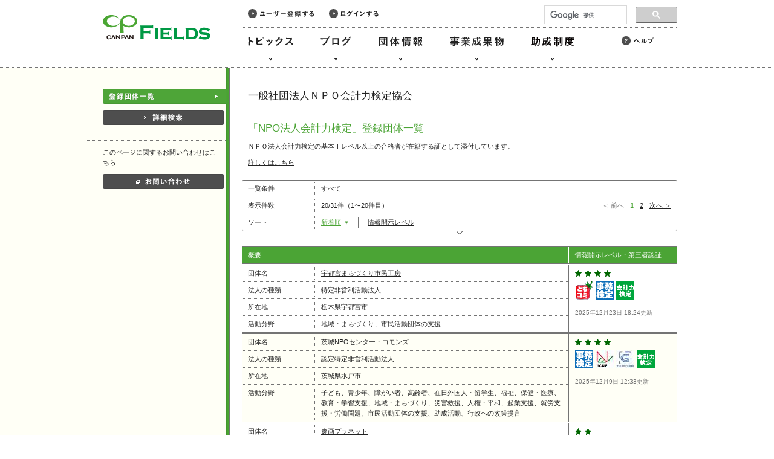

--- FILE ---
content_type: text/html; charset=UTF-8
request_url: https://fields.canpan.info/partner/organization/npoatt/?page=1&sort=update&dir=desc
body_size: 59368
content:
<!DOCTYPE html PUBLIC "-//W3C//DTD XHTML 1.0 Strict//EN" "http://www.w3.org/TR/xhtml1/DTD/xhtml1-strict.dtd">
<html xmlns="http://www.w3.org/1999/xhtml" xml:lang="ja" lang="ja">

<head>
<meta http-equiv="Content-Language" content="ja" />
<meta http-equiv="Content-Type" content="text/html; charset=UTF-8" />
<meta http-equiv="Content-Script-Type" content="text/javascript" />
<meta http-equiv="Content-Style-Type" content="text/css" />

<title>一般社団法人ＮＰＯ会計力検定協会／登録団体一覧 | CANPAN</title>

<meta name="Description" content="日本財団が提供する公益事業のコミュニティサイト「CANPAN」の機能を使って、ＮＰＯ会計力検定協会が運営しています。ＮＰＯ法人会計力検定の基本Ⅰレベル以上の合格者が在籍する証として添付しています。" lang="ja" />
<meta name="Keywords" content="一般社団法人ＮＰＯ会計力検定協会, NPO, 公益ポータル, CANPAN" lang="ja" />

<meta property="og:title" content="一般社団法人ＮＰＯ会計力検定協会／登録団体一覧 | CANPAN" />
<meta property="og:type" content="company" />
<meta property="og:image" content="https://fields.canpan.info" />
<meta property="og:url" content="https://fields.canpan.info/partner/organization/npoatt/" />
<meta property="og:site_name" content="CANPAN FIELDS" />
<meta property="fb:app_id" content="308083602573887" />
<meta property="og:description" content="「NPO法人会計力検定」登録団体一覧／ＮＰＯ法人会計力検定の基本Ⅰレベル以上の合格者が在籍する証として添付しています。" />

<meta itemprop="name" content="一般社団法人ＮＰＯ会計力検定協会／登録団体一覧 | CANPAN" />
<meta itemprop="description" content="「NPO法人会計力検定」登録団体一覧／ＮＰＯ法人会計力検定の基本Ⅰレベル以上の合格者が在籍する証として添付しています。" />
<meta itemprop="image" content="https://fields.canpan.info" />

<meta name="viewport" content="width=1000" />

<link rel="stylesheet" type="text/css" media="all" href="/shared/css/import.css" />
<link rel="stylesheet" type="text/css" media="all" href="/partners/css/organizations.css" />

<script type="text/javascript" src="/shared/js/jquery-1.6.1.min.js"></script>
<script type="text/javascript" src="/shared/js/common.js"></script>
<!--google analytics ga.js(old)-->
<script type="text/javascript">
	var _gaq = _gaq || [];
	_gaq.push(['_setAccount', 'UA-29336251-1']);
	_gaq.push(['_trackPageview']);
	(function() {
		var ga = document.createElement('script'); ga.type = 'text/javascript'; ga.async = true;
		ga.src = ('https:' == document.location.protocol ? 'https://ssl' : 'http://www') + '.google-analytics.com/ga.js';
		var s = document.getElementsByTagName('script')[0]; s.parentNode.insertBefore(ga, s);
	})();
</script>
<!--google analytics analytics.js-->
<script>
	(function(i,s,o,g,r,a,m){i['GoogleAnalyticsObject']=r;i[r]=i[r]||function(){
		(i[r].q=i[r].q||[]).push(arguments)},i[r].l=1*new Date();a=s.createElement(o),
		m=s.getElementsByTagName(o)[0];a.async=1;a.src=g;m.parentNode.insertBefore(a,m)
	})(window,document,'script','//www.google-analytics.com/analytics.js','ga');
	ga('create', 'UA-29336251-2', 'auto');
	ga('send', 'pageview');
</script>

<!-- Global site tag (gtag.js) - Google Analytics -->
<script async src="https://www.googletagmanager.com/gtag/js?id=G-50DCSS2Y3M"></script>
<script>
  window.dataLayer = window.dataLayer || [];
  function gtag(){dataLayer.push(arguments);}
  gtag('js', new Date());

  gtag('config', 'G-50DCSS2Y3M');
</script>
</head>
<body>
<div class="skiplink">
	<a href="#container">このページの本文へ</a>
</div>

<div id="header" role="banner">
	<div class="wrapper">
		<p class="logo"><a href="/"><img src="/shared/img/common/fields_logo.gif" width="178" height="51" alt="CANPAN FIELDS" /></a></p>
		<div class="members-menu">
			<ul>
				<li><a class="registration" href="/member/registration/agreement"><img src="/shared/img/common/link_registration.gif" width="109" height="32" alt="ユーザー登録する" /></a></li>
				<li><a class="login" href="/member/login"><img src="/shared/img/common/link_login.gif" width="82" height="32" alt="ログインする" /></a></li>
			</ul>
		</div>
		<ul class="main-menu" role="navigation">
			<li class="topics"><a href="/topic/"><img src="/shared/img/common/link_topics.gif" width="95" height="112" alt="トピックス" /></a></li>
			<li class="blog"><a href="/blog/"><img src="/shared/img/common/link_blog.gif" width="70" height="112" alt="ブログ" /></a></li>
			<li class="organizations"><a href="/organization/"><img src="/shared/img/common/link_organizations.gif" width="95" height="112" alt="団体情報" /></a></li>
			<li class="reports"><a href="/report/"><img src="/shared/img/common/link_reports.gif" width="107" height="112" alt="事業成果物" /></a></li>
			<li class="subsidies"><a href="/grant/"><img src="/shared/img/common/link_subsidies.gif" width="93" height="112" alt="助成制度" /></a></li>
		</ul>
		<ul class="sub-menu">
			<li><a class="external" href="/help/"><img src="/shared/img/common/link_help.gif" width="54" height="32" alt="ヘルプ" /></a></li>
		</ul>
		<div class="serch-box">
			<script async src="https://cse.google.com/cse.js?cx=004680779670631568733:fbmwbkkatri"></script>
			<div class="gcse-searchbox-only"></div>
			<link rel="stylesheet" href="/shared/css/default.css" type="text/css" />
		</div>
	</div>
</div>

<div id="container">
	<div class="wrapper">
		
		<div id="page-title">
			<div class="wrapper">
				<h1>一般社団法人ＮＰＯ会計力検定協会</h1>
			</div>
		</div>
		
		<div id="left-column">
			<div class="wrapper">
				
				<div class="section first">
					<ul class="tabs">
						<li class="current"><a class="btn" href="/partner/organization/npoatt/"><img src="/partners/img/tab_organizations.gif" width="205" height="52" alt="登録団体一覧" /></a></li>
					</ul>
					<ul class="buttons">
						<li><a class="btn" href="#full-search" onclick="javascript:canpan.toggleSearch();"><img src="/partners/img/btn_search.gif" width="200" height="52" alt="詳細検索" /></a></li>
					</ul>
				</div>
				
				<div class="section">
					<p>このページに関するお問い合わせはこちら</p>
					<ul class="buttons">
						<li><a class="btn external" href="http://npoatt.org"><img src="/partners/img/btn_contact.gif" width="200" height="52" alt="お問い合わせ" /></a></li>
					</ul>
				</div>
			</div>
		</div>
		
		<div id="right-column" role="main">
			
			<div id="description">
				<div class="title">
					<h2>「NPO法人会計力検定」登録団体一覧</h2>
				</div>

				<p>ＮＰＯ法人会計力検定の基本Ⅰレベル以上の合格者が在籍する証として添付しています。</p>
				<p><a class="external" href="http://npoatt.org">詳しくはこちら</a></p>
			</div>
			
			<div id="search-results">
				<h2 class="sound-only">検索・ソート条件</h2>
				<div class="box upper">
					<div class="top"></div>
					<dl>
						<dt><span>一覧条件</span></dt>
						<dd><p>
							すべて
						</p></dd>
						<dt><span>表示件数</span></dt>
						<dd>
							<p class="count">20/31件（1〜20件目）</p>
							<ul class="paging">
								<li>＜ 前へ</li>
								<li class="current">1</li>
								<li><a href="/partner/organization/npoatt/?page=2&sort=update&dir=desc">2</a></li>
								<li><a href="/partner/organization/npoatt/?page=2&sort=update&dir=desc">次へ ＞</a></li>
							</ul>
						</dd>
						<dt><span>ソート</span></dt>
						<dd>
							<ul class="sorting">
								<li class="first current"><a href="/partner/organization/npoatt/?page=1&sort=update&dir=asc">新着順<span class="descend"><img src="/shared/img/sortarrow.gif" width="8" height="34" alt="（降順）" /></span></a></li>
								<li><a href="/partner/organization/npoatt/?page=1&sort=disclosure&dir=desc">情報開示レベル<span class="descend"><img src="/shared/img/sortarrow.gif" width="8" height="34" alt="（降順）" /></span></a></li>
							</ul>
						</dd>
					</dl>
					<div class="bottom-arrow"></div>
				</div>
				
				<h2 class="sound-only">検索結果</h2>
				<table>
					<tbody>
						<tr>
							<th>
								<div class="cell-wrapper first">概要</div>
							</th>
							<th>
								<div class="cell-wrapper last">情報開示レベル・第三者認証</div>
							</th>
						</tr>
						<tr>
							<td>
								<div class="cell-wrapper first">
									<dl>
										<dt><span>団体名</span></dt>
										<dd><h3><a href="/organization/detail/1204409971">宇都宮まちづくり市民工房</a></h3></dd>
										<dt><span>法人の種類</span></dt>
										<dd><p>特定非営利活動法人</p></dd>
										<dt><span>所在地</span></dt>
										<dd><p>栃木県宇都宮市</p></dd>
										<dt><span>活動分野</span></dt>
										<dd><p>地域・まちづくり、市民活動団体の支援</p></dd>
									</dl>
								</div>
							</td>
							<td>
								<div class="cell-wrapper">
									<p class="stars"><img src="/organizations/img/stars4.gif" width="75" height="11" alt="情報開示レベル★ ★ ★ ★" /></p>
									<ul class="marks">
										<li><img src="/data/partners/icons/ninsho_mark_0003.gif" width="30" height="30" alt="とちぎコミュニティ基金" /></li>
										<li><img src="/data/partners/icons/auth_mark_yGjsJya_lp.png" width="30" height="30" alt="NPO法人事務力検定・初級試験合格者所属NPO" /></li>
										<li><img src="/data/partners/icons/auth_mark_sanQ1siFON.png" width="30" height="30" alt="ＮＰＯ法人会計力検定" /></li>
									</ul>
									<p class="update">2025年12月23日 18:24更新</p>
								</div>
							</td>
						</tr>
						<tr class="even">
							<td>
								<div class="cell-wrapper first">
									<dl>
										<dt><span>団体名</span></dt>
										<dd><h3><a href="/organization/detail/1254169400">茨城NPOセンター・コモンズ</a></h3></dd>
										<dt><span>法人の種類</span></dt>
										<dd><p>認定特定非営利活動法人</p></dd>
										<dt><span>所在地</span></dt>
										<dd><p>茨城県水戸市</p></dd>
										<dt><span>活動分野</span></dt>
										<dd><p>子ども、青少年、障がい者、高齢者、在日外国人・留学生、福祉、保健・医療、教育・学習支援、地域・まちづくり、災害救援、人権・平和、起業支援、就労支援・労働問題、市民活動団体の支援、助成活動、行政への改策提言</p></dd>
									</dl>
								</div>
							</td>
							<td>
								<div class="cell-wrapper">
									<p class="stars"><img src="/organizations/img/stars4.gif" width="75" height="11" alt="情報開示レベル★ ★ ★ ★" /></p>
									<ul class="marks">
										<li><img src="/data/partners/icons/auth_mark_yGjsJya_lp.png" width="30" height="30" alt="NPO法人事務力検定・初級試験合格者所属NPO" /></li>
										<li><img src="/data/partners/icons/auth_mark_AweMx5eYci.jpg" width="30" height="30" alt="（公財）日本非営利組織評価センター ベーシックガバナンスチェック" /></li>
										<li><img src="/data/partners/icons/auth_mark_KX3aX7ERfv.jpg" width="30" height="30" alt="（公財）日本非営利組織評価センター グッドガバナンス認証" /></li>
										<li><img src="/data/partners/icons/auth_mark_sanQ1siFON.png" width="30" height="30" alt="ＮＰＯ法人会計力検定" /></li>
									</ul>
									<p class="update">2025年12月9日 12:33更新</p>
								</div>
							</td>
						</tr>
						<tr>
							<td>
								<div class="cell-wrapper first">
									<dl>
										<dt><span>団体名</span></dt>
										<dd><h3><a href="/organization/detail/1814663850">参画プラネット</a></h3></dd>
										<dt><span>法人の種類</span></dt>
										<dd><p>特定非営利活動法人</p></dd>
										<dt><span>所在地</span></dt>
										<dd><p>愛知県名古屋市中村区</p></dd>
										<dt><span>活動分野</span></dt>
										<dd><p>子ども、青少年、高齢者、福祉、教育・学習支援、地域・まちづくり、地域安全、人権・平和、国際協力、国際交流、男女共同参画、ITの推進、起業支援、就労支援・労働問題、市民活動団体の支援、行政への改策提言、学術研究（文学、哲学、教育学、心理学、社会学、史学）、学術研究（法律学、政治学）</p></dd>
									</dl>
								</div>
							</td>
							<td>
								<div class="cell-wrapper">
									<p class="stars"><img src="/organizations/img/stars2.gif" width="75" height="11" alt="情報開示レベル★ ★" /></p>
									<ul class="marks">
										<li><img src="/data/partners/icons/auth_mark_yGjsJya_lp.png" width="30" height="30" alt="NPO法人事務力検定・初級試験合格者所属NPO" /></li>
										<li><img src="/data/partners/icons/auth_mark_sanQ1siFON.png" width="30" height="30" alt="ＮＰＯ法人会計力検定" /></li>
									</ul>
									<p class="update">2025年10月15日 19:52更新</p>
								</div>
							</td>
						</tr>
						<tr class="even">
							<td>
								<div class="cell-wrapper first">
									<dl>
										<dt><span>団体名</span></dt>
										<dd><h3><a href="/organization/detail/1642508756">群馬NPO協議会</a></h3></dd>
										<dt><span>法人の種類</span></dt>
										<dd><p>任意団体</p></dd>
										<dt><span>所在地</span></dt>
										<dd><p>群馬県前橋市</p></dd>
										<dt><span>活動分野</span></dt>
										<dd><p>市民活動団体の支援、助成活動</p></dd>
									</dl>
								</div>
							</td>
							<td>
								<div class="cell-wrapper">
									<p class="stars"><img src="/organizations/img/stars1.gif" width="75" height="11" alt="情報開示レベル★" /></p>
									<ul class="marks">
										<li><img src="/data/partners/icons/auth_mark_yGjsJya_lp.png" width="30" height="30" alt="NPO法人事務力検定・初級試験合格者所属NPO" /></li>
										<li><img src="/data/partners/icons/auth_mark_sanQ1siFON.png" width="30" height="30" alt="ＮＰＯ法人会計力検定" /></li>
									</ul>
									<p class="update">2025年10月7日 10:37更新</p>
								</div>
							</td>
						</tr>
						<tr>
							<td>
								<div class="cell-wrapper first">
									<dl>
										<dt><span>団体名</span></dt>
										<dd><h3><a href="/organization/detail/1179552417">ワークレッシュ</a></h3></dd>
										<dt><span>法人の種類</span></dt>
										<dd><p>認定特定非営利活動法人</p></dd>
										<dt><span>所在地</span></dt>
										<dd><p>大阪府貝塚市</p></dd>
										<dt><span>活動分野</span></dt>
										<dd><p>子ども、青少年、障がい者、福祉、保健・医療、教育・学習支援、地域・まちづくり、環境・エコロジー、人権・平和、男女共同参画、起業支援、市民活動団体の支援、農山漁村・中山間</p></dd>
									</dl>
								</div>
							</td>
							<td>
								<div class="cell-wrapper">
									<p class="stars"><img src="/organizations/img/stars5.gif" width="75" height="11" alt="情報開示レベル★ ★ ★ ★ ★" /></p>
									<ul class="marks">
										<li><img src="/data/partners/icons/auth_mark_yGjsJya_lp.png" width="30" height="30" alt="NPO法人事務力検定・初級試験合格者所属NPO" /></li>
										<li><img src="/data/partners/icons/auth_mark_BcY3KWYVNo.png" width="30" height="30" alt="南大阪の情報開示を拡げるプロジェクト" /></li>
										<li><img src="/data/partners/icons/auth_mark_sanQ1siFON.png" width="30" height="30" alt="ＮＰＯ法人会計力検定" /></li>
									</ul>
									<p class="update">2025年10月2日 3:50更新</p>
								</div>
							</td>
						</tr>
						<tr class="even">
							<td>
								<div class="cell-wrapper first">
									<dl>
										<dt><span>団体名</span></dt>
										<dd><h3><a href="/organization/detail/1216038453">D×P</a></h3></dd>
										<dt><span>法人の種類</span></dt>
										<dd><p>認定特定非営利活動法人</p></dd>
										<dt><span>所在地</span></dt>
										<dd><p>大阪府大阪市中央区</p></dd>
										<dt><span>活動分野</span></dt>
										<dd><p>子ども、青少年、福祉、教育・学習支援、就労支援・労働問題</p></dd>
									</dl>
								</div>
							</td>
							<td>
								<div class="cell-wrapper">
									<p class="stars"><img src="/organizations/img/stars4.gif" width="75" height="11" alt="情報開示レベル★ ★ ★ ★" /></p>
									<ul class="marks">
										<li><img src="/data/partners/icons/auth_mark_sanQ1siFON.png" width="30" height="30" alt="ＮＰＯ法人会計力検定" /></li>
									</ul>
									<p class="update">2025年8月13日 15:35更新</p>
								</div>
							</td>
						</tr>
						<tr>
							<td>
								<div class="cell-wrapper first">
									<dl>
										<dt><span>団体名</span></dt>
										<dd><h3><a href="/organization/detail/1484064702">全国自動ドア産業振興会</a></h3></dd>
										<dt><span>法人の種類</span></dt>
										<dd><p>特定非営利活動法人</p></dd>
										<dt><span>所在地</span></dt>
										<dd><p>東京都中野区</p></dd>
										<dt><span>活動分野</span></dt>
										<dd><p>子ども、障がい者、高齢者、福祉、保健・医療、地域・まちづくり、科学技術の振興、市民活動団体の支援、行政への改策提言、その他</p></dd>
									</dl>
								</div>
							</td>
							<td>
								<div class="cell-wrapper">
									<p class="stars"><img src="/organizations/img/stars4.gif" width="75" height="11" alt="情報開示レベル★ ★ ★ ★" /></p>
									<ul class="marks">
										<li><img src="/data/partners/icons/auth_mark_sanQ1siFON.png" width="30" height="30" alt="ＮＰＯ法人会計力検定" /></li>
									</ul>
									<p class="update">2025年8月5日 13:55更新</p>
								</div>
							</td>
						</tr>
						<tr class="even">
							<td>
								<div class="cell-wrapper first">
									<dl>
										<dt><span>団体名</span></dt>
										<dd><h3><a href="/organization/detail/1645110048">NPO法人DAREDEMO HERO</a></h3></dd>
										<dt><span>法人の種類</span></dt>
										<dd><p>特定非営利活動法人</p></dd>
										<dt><span>所在地</span></dt>
										<dd><p>兵庫県西宮市</p></dd>
										<dt><span>活動分野</span></dt>
										<dd><p>子ども、青少年、保健・医療、教育・学習支援、文化・芸術の振興、災害救援、国際協力、国際交流、助成活動、食・産業、漁業、林業</p></dd>
									</dl>
								</div>
							</td>
							<td>
								<div class="cell-wrapper">
									<p class="stars"><img src="/organizations/img/stars4.gif" width="75" height="11" alt="情報開示レベル★ ★ ★ ★" /></p>
									<ul class="marks">
										<li><img src="/data/partners/icons/auth_mark_sanQ1siFON.png" width="30" height="30" alt="ＮＰＯ法人会計力検定" /></li>
									</ul>
									<p class="update">2025年7月31日 19:43更新</p>
								</div>
							</td>
						</tr>
						<tr>
							<td>
								<div class="cell-wrapper first">
									<dl>
										<dt><span>団体名</span></dt>
										<dd><h3><a href="/organization/detail/1715008486">RASA-Japan</a></h3></dd>
										<dt><span>法人の種類</span></dt>
										<dd><p>認定特定非営利活動法人</p></dd>
										<dt><span>所在地</span></dt>
										<dd><p>愛知県名古屋市天白区</p></dd>
										<dt><span>活動分野</span></dt>
										<dd><p>子ども、教育・学習支援、国際協力、国際交流</p></dd>
									</dl>
								</div>
							</td>
							<td>
								<div class="cell-wrapper">
									<p class="stars"><img src="/organizations/img/stars3.gif" width="75" height="11" alt="情報開示レベル★ ★ ★" /></p>
									<ul class="marks">
										<li><img src="/data/partners/icons/auth_mark_sanQ1siFON.png" width="30" height="30" alt="ＮＰＯ法人会計力検定" /></li>
										<li><img src="/data/partners/icons/auth_mark_AweMx5eYci.jpg" width="30" height="30" alt="（公財）日本非営利組織評価センター ベーシックガバナンスチェック" /></li>
									</ul>
									<p class="update">2025年7月24日 13:57更新</p>
								</div>
							</td>
						</tr>
						<tr class="even">
							<td>
								<div class="cell-wrapper first">
									<dl>
										<dt><span>団体名</span></dt>
										<dd><h3><a href="/organization/detail/1528843533">かんｄｅすまいる</a></h3></dd>
										<dt><span>法人の種類</span></dt>
										<dd><p>特定非営利活動法人</p></dd>
										<dt><span>所在地</span></dt>
										<dd><p>兵庫県神戸市西区</p></dd>
										<dt><span>活動分野</span></dt>
										<dd><p>子ども、青少年、教育・学習支援、地域・まちづくり、環境・エコロジー、災害救援、地域安全、人権・平和、男女共同参画、ITの推進、経済活動の活性化、起業支援、就労支援・労働問題、消費者保護、市民活動団体の支援、観光、農山漁村・中山間</p></dd>
									</dl>
								</div>
							</td>
							<td>
								<div class="cell-wrapper">
									<p class="stars"><img src="/organizations/img/stars2.gif" width="75" height="11" alt="情報開示レベル★ ★" /></p>
									<ul class="marks">
										<li><img src="/data/partners/icons/auth_mark_sanQ1siFON.png" width="30" height="30" alt="ＮＰＯ法人会計力検定" /></li>
										<li><img src="/data/partners/icons/auth_mark_yGjsJya_lp.png" width="30" height="30" alt="NPO法人事務力検定・初級試験合格者所属NPO" /></li>
									</ul>
									<p class="update">2025年7月24日 13:31更新</p>
								</div>
							</td>
						</tr>
						<tr>
							<td>
								<div class="cell-wrapper first">
									<dl>
										<dt><span>団体名</span></dt>
										<dd><h3><a href="/organization/detail/1369209166">認定NPO法人　地球学校</a></h3></dd>
										<dt><span>法人の種類</span></dt>
										<dd><p>特定非営利活動法人</p></dd>
										<dt><span>所在地</span></dt>
										<dd><p>神奈川県横浜市栄区　</p></dd>
										<dt><span>活動分野</span></dt>
										<dd><p>子ども、青少年、在日外国人・留学生、教育・学習支援、国際交流</p></dd>
									</dl>
								</div>
							</td>
							<td>
								<div class="cell-wrapper">
									<p class="stars"><img src="/organizations/img/stars4.gif" width="75" height="11" alt="情報開示レベル★ ★ ★ ★" /></p>
									<ul class="marks">
										<li><img src="/data/partners/icons/auth_mark_sanQ1siFON.png" width="30" height="30" alt="ＮＰＯ法人会計力検定" /></li>
									</ul>
									<p class="update">2025年7月11日 10:16更新</p>
								</div>
							</td>
						</tr>
						<tr class="even">
							<td>
								<div class="cell-wrapper first">
									<dl>
										<dt><span>団体名</span></dt>
										<dd><h3><a href="/organization/detail/1901326452">日本国際ボランティアセンター</a></h3></dd>
										<dt><span>法人の種類</span></dt>
										<dd><p>認定特定非営利活動法人</p></dd>
										<dt><span>所在地</span></dt>
										<dd><p>東京都台東区</p></dd>
										<dt><span>活動分野</span></dt>
										<dd><p>環境・エコロジー、人権・平和、国際協力、国際交流</p></dd>
									</dl>
								</div>
							</td>
							<td>
								<div class="cell-wrapper">
									<p class="stars"><img src="/organizations/img/stars2.gif" width="75" height="11" alt="情報開示レベル★ ★" /></p>
									<ul class="marks">
										<li><img src="/data/partners/icons/auth_mark_sanQ1siFON.png" width="30" height="30" alt="ＮＰＯ法人会計力検定" /></li>
									</ul>
									<p class="update">2025年7月9日 13:32更新</p>
								</div>
							</td>
						</tr>
						<tr>
							<td>
								<div class="cell-wrapper first">
									<dl>
										<dt><span>団体名</span></dt>
										<dd><h3><a href="/organization/detail/1360750689">えんぱわめんと堺/ＥＳ</a></h3></dd>
										<dt><span>法人の種類</span></dt>
										<dd><p>特定非営利活動法人</p></dd>
										<dt><span>所在地</span></dt>
										<dd><p>大阪府堺市中区</p></dd>
										<dt><span>活動分野</span></dt>
										<dd><p>子ども、青少年、障がい者、福祉、教育・学習支援、人権・平和、男女共同参画</p></dd>
									</dl>
								</div>
							</td>
							<td>
								<div class="cell-wrapper">
									<p class="stars"><img src="/organizations/img/stars5.gif" width="75" height="11" alt="情報開示レベル★ ★ ★ ★ ★" /></p>
									<ul class="marks">
										<li><img src="/data/partners/icons/auth_mark_BcY3KWYVNo.png" width="30" height="30" alt="南大阪の情報開示を拡げるプロジェクト" /></li>
										<li><img src="/data/partners/icons/auth_mark_sanQ1siFON.png" width="30" height="30" alt="ＮＰＯ法人会計力検定" /></li>
									</ul>
									<p class="update">2025年7月4日 11:48更新</p>
								</div>
							</td>
						</tr>
						<tr class="even">
							<td>
								<div class="cell-wrapper first">
									<dl>
										<dt><span>団体名</span></dt>
										<dd><h3><a href="/organization/detail/1286935505">地球の友と歩む会</a></h3></dd>
										<dt><span>法人の種類</span></dt>
										<dd><p>特定非営利活動法人</p></dd>
										<dt><span>所在地</span></dt>
										<dd><p>東京都千代田区</p></dd>
										<dt><span>活動分野</span></dt>
										<dd><p>子ども、青少年、国際協力、国際交流、食・産業、漁業、林業</p></dd>
									</dl>
								</div>
							</td>
							<td>
								<div class="cell-wrapper">
									<p class="stars"><img src="/organizations/img/stars2.gif" width="75" height="11" alt="情報開示レベル★ ★" /></p>
									<ul class="marks">
										<li><img src="/data/partners/icons/auth_mark_sanQ1siFON.png" width="30" height="30" alt="ＮＰＯ法人会計力検定" /></li>
									</ul>
									<p class="update">2025年6月25日 16:12更新</p>
								</div>
							</td>
						</tr>
						<tr>
							<td>
								<div class="cell-wrapper first">
									<dl>
										<dt><span>団体名</span></dt>
										<dd><h3><a href="/organization/detail/1947305601">コミュニティリーダーひゅーる ぽん</a></h3></dd>
										<dt><span>法人の種類</span></dt>
										<dd><p>認定特定非営利活動法人</p></dd>
										<dt><span>所在地</span></dt>
										<dd><p>広島県広島市安佐南区川内</p></dd>
										<dt><span>活動分野</span></dt>
										<dd><p>子ども、障がい者、福祉、保健・医療、教育・学習支援、地域・まちづくり、文化・芸術の振興、国際交流、就労支援・労働問題、市民活動団体の支援</p></dd>
									</dl>
								</div>
							</td>
							<td>
								<div class="cell-wrapper">
									<p class="stars"><img src="/organizations/img/stars5.gif" width="75" height="11" alt="情報開示レベル★ ★ ★ ★ ★" /></p>
									<ul class="marks">
										<li><img src="/data/partners/icons/ninsho_mark_0010.gif" width="30" height="30" alt="ひろしまNPOセンター" /></li>
										<li><img src="/data/partners/icons/auth_mark_sanQ1siFON.png" width="30" height="30" alt="ＮＰＯ法人会計力検定" /></li>
									</ul>
									<p class="update">2025年6月24日 11:43更新</p>
								</div>
							</td>
						</tr>
						<tr class="even">
							<td>
								<div class="cell-wrapper first">
									<dl>
										<dt><span>団体名</span></dt>
										<dd><h3><a href="/organization/detail/1725623720">地域福祉サポートちた</a></h3></dd>
										<dt><span>法人の種類</span></dt>
										<dd><p>特定非営利活動法人</p></dd>
										<dt><span>所在地</span></dt>
										<dd><p>愛知県知多市</p></dd>
										<dt><span>活動分野</span></dt>
										<dd><p>子ども、青少年、障がい者、高齢者、福祉、保健・医療、地域・まちづくり、市民活動団体の支援</p></dd>
									</dl>
								</div>
							</td>
							<td>
								<div class="cell-wrapper">
									<p class="stars"><img src="/organizations/img/stars5.gif" width="75" height="11" alt="情報開示レベル★ ★ ★ ★ ★" /></p>
									<ul class="marks">
										<li><img src="/data/partners/icons/auth_mark_yGjsJya_lp.png" width="30" height="30" alt="NPO法人事務力検定・初級試験合格者所属NPO" /></li>
										<li><img src="/data/partners/icons/auth_mark_sanQ1siFON.png" width="30" height="30" alt="ＮＰＯ法人会計力検定" /></li>
										<li><img src="/data/partners/icons/auth_mark_AweMx5eYci.jpg" width="30" height="30" alt="（公財）日本非営利組織評価センター ベーシックガバナンスチェック" /></li>
										<li><img src="/data/partners/icons/auth_mark_KX3aX7ERfv.jpg" width="30" height="30" alt="（公財）日本非営利組織評価センター グッドガバナンス認証" /></li>
									</ul>
									<p class="update">2025年6月19日 13:15更新</p>
								</div>
							</td>
						</tr>
						<tr>
							<td>
								<div class="cell-wrapper first">
									<dl>
										<dt><span>団体名</span></dt>
										<dd><h3><a href="/organization/detail/1770917845">まじゅんの会</a></h3></dd>
										<dt><span>法人の種類</span></dt>
										<dd><p>特定非営利活動法人</p></dd>
										<dt><span>所在地</span></dt>
										<dd><p>沖縄県宜野湾市</p></dd>
										<dt><span>活動分野</span></dt>
										<dd><p>障がい者、福祉、市民活動団体の支援</p></dd>
									</dl>
								</div>
							</td>
							<td>
								<div class="cell-wrapper">
									<p class="stars"><img src="/organizations/img/stars3.gif" width="75" height="11" alt="情報開示レベル★ ★ ★" /></p>
									<ul class="marks">
										<li><img src="/data/partners/icons/auth_mark_sanQ1siFON.png" width="30" height="30" alt="ＮＰＯ法人会計力検定" /></li>
									</ul>
									<p class="update">2025年6月18日 13:52更新</p>
								</div>
							</td>
						</tr>
						<tr class="even">
							<td>
								<div class="cell-wrapper first">
									<dl>
										<dt><span>団体名</span></dt>
										<dd><h3><a href="/organization/detail/1203704364">静岡市障害者協会</a></h3></dd>
										<dt><span>法人の種類</span></dt>
										<dd><p>認定特定非営利活動法人</p></dd>
										<dt><span>所在地</span></dt>
										<dd><p>静岡県静岡市葵区</p></dd>
										<dt><span>活動分野</span></dt>
										<dd><p>子ども、障がい者、福祉、保健・医療、地域・まちづくり、文化・芸術の振興、スポーツの振興、災害救援、人権・平和、就労支援・労働問題、行政への改策提言</p></dd>
									</dl>
								</div>
							</td>
							<td>
								<div class="cell-wrapper">
									<p class="stars"><img src="/organizations/img/stars5.gif" width="75" height="11" alt="情報開示レベル★ ★ ★ ★ ★" /></p>
									<ul class="marks">
										<li><img src="/data/partners/icons/auth_mark_yGjsJya_lp.png" width="30" height="30" alt="NPO法人事務力検定・初級試験合格者所属NPO" /></li>
										<li><img src="/data/partners/icons/auth_mark_sanQ1siFON.png" width="30" height="30" alt="ＮＰＯ法人会計力検定" /></li>
										<li><img src="/data/partners/icons/auth_mark_AweMx5eYci.jpg" width="30" height="30" alt="（公財）日本非営利組織評価センター ベーシックガバナンスチェック" /></li>
										<li><img src="/data/partners/icons/auth_mark_KX3aX7ERfv.jpg" width="30" height="30" alt="（公財）日本非営利組織評価センター グッドガバナンス認証" /></li>
									</ul>
									<p class="update">2025年6月16日 10:53更新</p>
								</div>
							</td>
						</tr>
						<tr>
							<td>
								<div class="cell-wrapper first">
									<dl>
										<dt><span>団体名</span></dt>
										<dd><h3><a href="/organization/detail/1099684100">こどもＮＰＯ</a></h3></dd>
										<dt><span>法人の種類</span></dt>
										<dd><p>特定非営利活動法人</p></dd>
										<dt><span>所在地</span></dt>
										<dd><p>愛知県名古屋市緑区</p></dd>
										<dt><span>活動分野</span></dt>
										<dd><p>子ども、青少年、教育・学習支援、地域・まちづくり、人権・平和、行政への改策提言</p></dd>
									</dl>
								</div>
							</td>
							<td>
								<div class="cell-wrapper">
									<p class="stars"><img src="/organizations/img/stars4.gif" width="75" height="11" alt="情報開示レベル★ ★ ★ ★" /></p>
									<ul class="marks">
										<li><img src="/data/partners/icons/auth_mark_sanQ1siFON.png" width="30" height="30" alt="ＮＰＯ法人会計力検定" /></li>
										<li><img src="/data/partners/icons/auth_mark_CwnCOq1ZW1.gif" width="30" height="30" alt="あいちコミュニティ財団" /></li>
									</ul>
									<p class="update">2025年6月13日 11:23更新</p>
								</div>
							</td>
						</tr>
						<tr class="even">
							<td>
								<div class="cell-wrapper first">
									<dl>
										<dt><span>団体名</span></dt>
										<dd><h3><a href="/organization/detail/1586271288">八王子市民活動協議会</a></h3></dd>
										<dt><span>法人の種類</span></dt>
										<dd><p>特定非営利活動法人</p></dd>
										<dt><span>所在地</span></dt>
										<dd><p>東京都八王子市</p></dd>
										<dt><span>活動分野</span></dt>
										<dd><p>子ども、青少年、障がい者、高齢者、在日外国人・留学生、福祉、保健・医療、教育・学習支援、地域・まちづくり、文化・芸術の振興、スポーツの振興、環境・エコロジー、災害救援、地域安全、人権・平和、国際協力、国際交流、男女共同参画、ITの推進、科学技術の振興、経済活動の活性化、起業支援、消費者保護、市民活動団体の支援、食・産業、漁業、林業、行政への改策提言</p></dd>
									</dl>
								</div>
							</td>
							<td>
								<div class="cell-wrapper">
									<p class="stars"><img src="/organizations/img/stars5.gif" width="75" height="11" alt="情報開示レベル★ ★ ★ ★ ★" /></p>
									<ul class="marks">
										<li><img src="/data/partners/icons/auth_mark_sanQ1siFON.png" width="30" height="30" alt="ＮＰＯ法人会計力検定" /></li>
										<li><img src="/data/partners/icons/ninsho_mark_0006.gif" width="30" height="30" alt="八王子市市民活動支援センター" /></li>
										<li><img src="/data/partners/icons/auth_mark_KX3aX7ERfv.jpg" width="30" height="30" alt="（公財）日本非営利組織評価センター グッドガバナンス認証" /></li>
									</ul>
									<p class="update">2025年6月12日 14:52更新</p>
								</div>
							</td>
						</tr>
					</tbody>
				</table>
				<div class="box lower">
					<div class="top-arrow"></div>
					<dl>
						<dt><span>表示件数</span></dt>
						<dd>
							<p class="count">20/31件（1〜20件目）</p>
							<ul class="paging">
								<li>＜ 前へ</li>
								<li class="current">1</li>
								<li><a href="/partner/organization/npoatt/?page=2&sort=update&dir=desc">2</a></li>
								<li><a href="/partner/organization/npoatt/?page=2&sort=update&dir=desc">次へ ＞</a></li>
							</ul>
						</dd>
					</dl>
					<div class="bottom"></div>
				</div>
			</div>
			
		</div>
		
	</div>
</div>

<div id="footer" role="banner">
	<div class="wrapper">
		<a class="pagetop" href="#"><img src="/shared/img/common/link_pagetop.gif" width="61" height="30" alt="このページの先頭へ" /></a>
	</div>
	<div class="wrapper lower">
		<ul class="footer-menu">
			<li><a class="about external" href="https://canpan.info/about/"><img src="/shared/img/common/link_about.gif" width="87" height="32" alt="CANPANについて" /></a></li>
			<li><a class="term external" href="https://canpan.info/term/canpan.html"><img src="/shared/img/common/link_term.gif" width="89" height="32" alt="CANPAN利用規約" /></a></li>
			<li><a class="privacy external" href="https://canpan.info/term/privacy.html"><img src="/shared/img/common/link_privacy.gif" width="86" height="32" alt="個人情報について" /></a></li>
			<li><a class="contact external" href="https://canpan.info/contact/"><img src="/shared/img/common/link_contact.gif" width="64" height="32" alt="お問い合わせ" /></a></li>
		</ul>
	</div>

	<!-- NF Common Area: start -->
	<footer id="NFFooter">
		<p class="nf-description">CANPANプロジェクトは、<a href="https://www.nippon-foundation.or.jp/" target="_blank">日本財団</a>が運営しています。</p>
		<ul class="nf-bannergroup">
			<li class="nf-bannergroup__item"><a href="https://www.nippon-foundation.or.jp/" target="_blank"><img src="/shared/img/common/nf-banner.png" alt="日本財団 THE NIPPON FOUNDATION" width="194" height="48"></	a></li>
		</ul>
		<p class="nf-copyright">Copyright © The Nippon Foundation</p>
	</footer><!-- /#NFFooter -->
	<!-- /end -->

</div>

<div id="cover"></div>
<div id="full-search">
	<div class="top"></div>
	<div class="middle">
		<form id="edit-table" action="search?mode=detailed" method="post">
			<div class="section">
				<a class="btn close" href="javascript:canpan.toggleSearch();"><img src="/shared/img/btn_ss_close.gif" width="50" height="52" alt="閉じる" /></a>
				<h2><img src="/shared/img/title_fullsearch.gif" width="73" height="17" alt="詳細検索" /></h2>
				<p class="search-caution">※条件を指定しない場合、すべて表示されます。</p>
				<table>
					<tr class="first">
						<td class="h">
							<h3>認証マーク</h3>
						</td>
						<td class="first">
							<div class="cell-wrapper">
								<ul class="input-items l">
									<li class="icon first"><input type="checkbox" id="select_mark10123" name="auth_mark" value="10123" /><label for="select_mark10123"><img src="/data/partners/icons/auth_mark_sanQ1siFON.png" width="30" height="30" alt="ＮＰＯ法人会計力検定" />ＮＰＯ法人会計力検定</label></li>
								</ul>
								<p><a class="external" href="/help/organization15.html">認証マークについて詳しくはこちら</a></p>
							</div>
						</td>
					</tr>

					<tr class="even">
						<td class="h">
							<h3>情報開示レベル</h3>
						</td>
						<td class="first">
							<div class="cell-wrapper">
								<ul class="input-items l">
									<li><input type="checkbox" id="select_stars1" name="disclosure_point_1" /><label class="stars1" for="select_stars1"><img src="/organizations/img/stars.gif" width="75" height="11" alt="情報開示レベル★" /></label></li>
									<li><input type="checkbox" id="select_stars2" name="disclosure_point_2" /><label class="stars2" for="select_stars2"><img src="/organizations/img/stars.gif" width="75" height="11" alt="情報開示レベル★★" /></label></li>
									<li><input type="checkbox" id="select_stars3" name="disclosure_point_3" /><label class="stars3" for="select_stars3"><img src="/organizations/img/stars.gif" width="75" height="11" alt="情報開示レベル★★★" /></label></li>
									<li><input type="checkbox" id="select_stars4" name="disclosure_point_4" /><label class="stars4" for="select_stars4"><img src="/organizations/img/stars.gif" width="75" height="11" alt="情報開示レベル★★★★" /></label></li>
									<li><input type="checkbox" id="select_stars5" name="disclosure_point_5" /><label class="stars5" for="select_stars5"><img src="/organizations/img/stars.gif" width="75" height="11" alt="情報開示レベル★★★★★" /></label></li>
								</ul>
								<p><a class="external" href="/help/organization14.html">★の基準について詳しくはこちら</a></p>
							</div>
						</td>
					</tr>

					<tr>
						<td class="h">
							<h3>団体ID</h3>
						</td>
						<td>
							<div class="cell-wrapper">
								<p class="input-line">
									<input type="text" id="input_id" name="dantai_id" title="団体ID（半角数字）" value="" /><span class="caution right">半角英数字</span>
								</p>
							</div>
						</td>
					</tr>

					<tr class="even">
						<td class="h">
							<h3>法人の種類</h3>
						</td>
						<td>
							<div class="cell-wrapper">
								<ul class="input-items c3">
									<li><input type="checkbox" id="select_class17" name="type_17" /><label for="select_class17">公益社団法人</label></li>
									<li><input type="checkbox" id="select_class18" name="type_18" /><label for="select_class18">一般社団法人</label></li>
									<li><input type="checkbox" id="select_class1" name="type_1" /><label for="select_class1">社団法人</label></li>
									<li><input type="checkbox" id="select_class19" name="type_19" /><label for="select_class19">公益財団法人</label></li>
									<li><input type="checkbox" id="select_class20" name="type_20" /><label for="select_class20">一般財団法人</label></li>
									<li><input type="checkbox" id="select_class2" name="type_2" /><label for="select_class2">財団法人</label></li>
									<li><input type="checkbox" id="select_class6" name="type_6" /><label for="select_class6">社会福祉法人</label></li>
									<li><input type="checkbox" id="select_class4" name="type_4" /><label for="select_class4">特定非営利活動法人</label></li>
									<li><input type="checkbox" id="select_class23" name="type_23" /><label for="select_class23">認定特定非営利活動法人</label></li>
									<li><input type="checkbox" id="select_class24" name="type_24" /><label for="select_class24">特例認定特定非営利活動法人</label></li>
									<li><input type="checkbox" id="select_class11" name="type_11" /><label for="select_class11">独立行政法人</label></li>
									<li><input type="checkbox" id="select_class12" name="type_12" /><label for="select_class12">国立大学法人</label></li>
									<li><input type="checkbox" id="select_class13" name="type_13" /><label for="select_class13">公立大学法人</label></li>
									<li><input type="checkbox" id="select_class5" name="type_5" /><label for="select_class5">学校法人</label></li>
									<li><input type="checkbox" id="select_class3" name="type_3" /><label for="select_class3">医療法人</label></li>
									<li><input type="checkbox" id="select_class7" name="type_7" /><label for="select_class7">宗教法人</label></li>
									<li><input type="checkbox" id="select_class8" name="type_8" /><label for="select_class8">協同組合</label></li>
									<li><input type="checkbox" id="select_class9" name="type_9" /><label for="select_class9">中間法人</label></li>
									<li><input type="checkbox" id="select_class10" name="type_10" /><label for="select_class10">その他各士業法に基づく法人</label></li>
									<li><input type="checkbox" id="select_class14" name="type_14" /><label for="select_class14">株式会社</label></li>
									<li><input type="checkbox" id="select_class15" name="type_15" /><label for="select_class15">その他の法人</label></li>
									<li><input type="checkbox" id="select_class16" name="type_16" /><label for="select_class16">任意団体</label></li>
									<li><input type="checkbox" id="select_class21" name="type_21" /><label for="select_class21">地方自治体</label></li>
									<li><input type="checkbox" id="select_class22" name="type_22" /><label for="select_class22">その他</label></li>
								</ul>
							</div>
						</td>
					</tr>

					<tr>
						<td class="h">
							<h3>団体名</h3>
						</td>
						<td>
							<div class="cell-wrapper">
								<p class="input-line">
									<input type="text" id="input_organization2" name="detailed_name" title="団体名" value="" />
								</p>
							</div>
						</td>
					</tr>

					<tr class="even">
						<td class="h">
							<h3>代表者氏名</h3>
						</td>
						<td class="first">
							<div class="cell-wrapper">
								<p class="input-line">
									<span class="label_name">姓　</span><input type="text" id="input_firstname" name="rep_surname" title="姓" value="" /><span class="label_name">名　</span><input type="text" id="input_lastname" name="rep_first_name" title="名" value="" />
								</p>
							</div>
						</td>
					</tr>

					<tr>
						<td class="h">
							<h3>代表者氏名ふりがな</h3>
						</td>
						<td>
							<div class="cell-wrapper">
								<p class="input-line">
									<span class="label_name">せい</span><input type="text" id="kana_firstname" name="rep_surname_hiragana" title="せい" value="" /><span class="label_name">めい</span><input type="text" id="kana_lastname" name="rep_first_name_hiragana" title="めい" value="" />
								</p>
							</div>
						</td>
					</tr>

					<tr class="even">
						<td class="h">
							<h3>主たる事業所の所在地</h3>
						</td>
						<td class="first">
							<div class="cell-wrapper">
								<p class="input-line">
									<select id="select_address" class="formselector" name="prefecture" title="主たる事業所の所在地">
										<option value="0">指定しない</option>
										<option class="address_j" value="1">北海道</option>
										<option class="address_j" value="2">青森県</option>
										<option class="address_j" value="3">岩手県</option>
										<option class="address_j" value="4">宮城県</option>
										<option class="address_j" value="5">秋田県</option>
										<option class="address_j" value="6">山形県</option>
										<option class="address_j" value="7">福島県</option>
										<option class="address_j" value="8">茨城県</option>
										<option class="address_j" value="9">栃木県</option>
										<option class="address_j" value="10">群馬県</option>
										<option class="address_j" value="11">埼玉県</option>
										<option class="address_j" value="12">千葉県</option>
										<option class="address_j" value="13">東京都</option>
										<option class="address_j" value="14">神奈川県</option>
										<option class="address_j" value="15">新潟県</option>
										<option class="address_j" value="16">富山県</option>
										<option class="address_j" value="17">石川県</option>
										<option class="address_j" value="18">福井県</option>
										<option class="address_j" value="19">山梨県</option>
										<option class="address_j" value="20">長野県</option>
										<option class="address_j" value="21">岐阜県</option>
										<option class="address_j" value="22">静岡県</option>
										<option class="address_j" value="23">愛知県</option>
										<option class="address_j" value="24">三重県</option>
										<option class="address_j" value="25">滋賀県</option>
										<option class="address_j" value="26">京都府</option>
										<option class="address_j" value="27">大阪府</option>
										<option class="address_j" value="28">兵庫県</option>
										<option class="address_j" value="29">奈良県</option>
										<option class="address_j" value="30">和歌山県</option>
										<option class="address_j" value="31">鳥取県</option>
										<option class="address_j" value="32">島根県</option>
										<option class="address_j" value="33">岡山県</option>
										<option class="address_j" value="34">広島県</option>
										<option class="address_j" value="35">山口県</option>
										<option class="address_j" value="36">徳島県</option>
										<option class="address_j" value="37">香川県</option>
										<option class="address_j" value="38">愛媛県</option>
										<option class="address_j" value="39">高知県</option>
										<option class="address_j" value="40">福岡県</option>
										<option class="address_j" value="41">佐賀県</option>
										<option class="address_j" value="42">長崎県</option>
										<option class="address_j" value="43">熊本県</option>
										<option class="address_j" value="44">大分県</option>
										<option class="address_j" value="45">宮崎県</option>
										<option class="address_j" value="46">鹿児島県</option>
										<option class="address_j" value="47">沖縄県</option>
										<option class="address_e" value="99">海外</option>
									</select>
								</p>

								<div id="address_j">
									<table class="inner-table">
										<tr>
											<td class="h">
												<h4>市区町村</h4>
											</td>
											<td>
												<div class="cell-wrapper">
													<p class="input-line">
														<input type="text" id="input_municipalities" name="city" title="市区町村" value="" />
													</p>
												</div>
											</td>
										</tr>
									</table>
								</div>

								<div id="address_e">
									<table class="inner-table">
										<tr>
											<td class="h">
												<h4>国名</h4>
											</td>
											<td>
												<div class="cell-wrapper">
													<p class="input-line">
														<input type="text" id="input_country" name="foreign_country" title="国名" value="" />
													</p>
												</div>
											</td>
										</tr>
									</table>
								</div>

							</div>
						</td>
					</tr>

					<tr>
						<td class="h">
							<h3>ブログ</h3>
						</td>
						<td class="first">
							<div class="cell-wrapper">
								<ul class="input-items l">
									<li><input type="checkbox" id="select_blog" name="has_blog" /><label for="select_blog">ブログが登録されている団体</label></li>
								</ul>
							</div>
						</td>
					</tr>

					<tr class="even">
						<td class="h">
							<h3>ブログURL</h3>
						</td>
						<td>
							<div class="cell-wrapper">
								<p class="input-line">
									<input type="text" id="input_url" class="url" name="blog_url" title="ブログURL（半角英数字）" value="" /><span class="caution right">半角英数字</span>
								</p>
							</div>
						</td>
					</tr>

					<tr>
						<td class="h">
							<h3>設立年</h3>
						</td>
						<td>
							<div class="cell-wrapper">
								<p class="input-line">
									<input type="text" id="input_establishedyearstart" name="established_year_start" title="設立年・開始年（半角数字）" value="" />
									<span class="inline">年</span>
									<span class="inline">〜</span>
									<input type="text" id="input_establishedyearend" name="established_year_end" title="設立年・終了年（半角数字）" value="" />
									<span class="inline">年</span>
									<span class="caution right">半角数字</span>
								</p>
							</div>
						</td>
					</tr>

					<tr class="even">
						<td class="h">
							<h3>活動分野</h3>
						</td>
						<td>
							<div class="cell-wrapper">
								<ul class="input-items c3">
									<li><input type="checkbox" id="select_category1" name="activity_1" /><label for="select_category1">子ども</label></li>
									<li><input type="checkbox" id="select_category2" name="activity_2" /><label for="select_category2">青少年</label></li>
									<li><input type="checkbox" id="select_category3" name="activity_3" /><label for="select_category3">障がい者</label></li>
									<li><input type="checkbox" id="select_category4" name="activity_4" /><label for="select_category4">高齢者</label></li>
									<li><input type="checkbox" id="select_category5" name="activity_5" /><label for="select_category5">在日外国人・留学生</label></li>
									<li><input type="checkbox" id="select_category6" name="activity_6" /><label for="select_category6">福祉</label></li>
									<li><input type="checkbox" id="select_category7" name="activity_7" /><label for="select_category7">保健・医療</label></li>
									<li><input type="checkbox" id="select_category8" name="activity_8" /><label for="select_category8">教育・学習支援</label></li>
									<li><input type="checkbox" id="select_category9" name="activity_9" /><label for="select_category9">地域・まちづくり</label></li>
									<li><input type="checkbox" id="select_category10" name="activity_10" /><label for="select_category10">文化・芸術の振興</label></li>
									<li><input type="checkbox" id="select_category11" name="activity_11" /><label for="select_category11">スポーツの振興</label></li>
									<li><input type="checkbox" id="select_category12" name="activity_12" /><label for="select_category12">環境・エコロジー</label></li>
									<li><input type="checkbox" id="select_category13" name="activity_13" /><label for="select_category13">災害救援</label></li>
									<li><input type="checkbox" id="select_category14" name="activity_14" /><label for="select_category14">地域安全</label></li>
									<li><input type="checkbox" id="select_category15" name="activity_15" /><label for="select_category15">人権・平和</label></li>
									<li><input type="checkbox" id="select_category16" name="activity_16" /><label for="select_category16">国際協力</label></li>
									<li><input type="checkbox" id="select_category17" name="activity_17" /><label for="select_category17">国際交流</label></li>
									<li><input type="checkbox" id="select_category18" name="activity_18" /><label for="select_category18">男女共同参画</label></li>
									<li><input type="checkbox" id="select_category19" name="activity_19" /><label for="select_category19">ITの推進</label></li>
									<li><input type="checkbox" id="select_category20" name="activity_20" /><label for="select_category20">科学技術の振興</label></li>
									<li><input type="checkbox" id="select_category21" name="activity_21" /><label for="select_category21">経済活動の活性化</label></li>
									<li><input type="checkbox" id="select_category22" name="activity_22" /><label for="select_category22">起業支援</label></li>
									<li><input type="checkbox" id="select_category23" name="activity_23" /><label for="select_category23">就労支援・労働問題</label></li>
									<li><input type="checkbox" id="select_category24" name="activity_24" /><label for="select_category24">消費者保護</label></li>
									<li><input type="checkbox" id="select_category25" name="activity_25" /><label for="select_category25">市民活動団体の支援</label></li>
									<li><input type="checkbox" id="select_category26" name="activity_26" /><label for="select_category26">観光</label></li>
									<li><input type="checkbox" id="select_category27" name="activity_27" /><label for="select_category27">農山漁村・中山間</label></li>
									<li><input type="checkbox" id="select_category28" name="activity_28" /><label for="select_category28">助成活動</label></li>
									<li><input type="checkbox" id="select_category29" name="activity_29" /><label for="select_category29">食・産業、漁業、林業</label></li>
									<li><input type="checkbox" id="select_category30" name="activity_30" /><label for="select_category30">行政監視・情報公開</label></li>
									<li><input type="checkbox" id="select_category31" name="activity_31" /><label for="select_category31">行政への改策提言</label></li>
									<li><input type="checkbox" id="select_category32" name="activity_32" /><label for="select_category32">学術研究（文学、哲学、教育学、心理学、社会学、史学）</label></li>
									<li><input type="checkbox" id="select_category33" name="activity_33" /><label for="select_category33">学術研究（法律学、政治学）</label></li>
									<li><input type="checkbox" id="select_category34" name="activity_34" /><label for="select_category34">学術研究（経済学、商学、経営学）</label></li>
									<li><input type="checkbox" id="select_category35" name="activity_35" /><label for="select_category35">学術研究（理学）</label></li>
									<li><input type="checkbox" id="select_category36" name="activity_36" /><label for="select_category36">学術研究（工学）</label></li>
									<li><input type="checkbox" id="select_category37" name="activity_37" /><label for="select_category37">学術研究（農学）</label></li>
									<li><input type="checkbox" id="select_category38" name="activity_38" /><label for="select_category38">学術研究（医学、歯学、薬学）</label></li>
									<li><input type="checkbox" id="select_category39" name="activity_39" /><label for="select_category39">学術研究（複合領域分野、その他）</label></li>
									<li><input type="checkbox" id="select_category40" name="activity_40" /><label for="select_category40">その他</label></li>
								</ul>
							</div>
						</td>
					</tr>

					<tr>
						<td class="h">
							<h3>最新決算総額</h3>
						</td>
						<td>
							<div class="cell-wrapper">
								<p class="input-line">
									<select id="select_totalamount" name="last_fy_account_scale" title="最新決算総額">
										<option value="0">指定しない</option>
										<option value="1">100万円未満</option>
										<option value="2">100万円～500万円未満</option>
										<option value="3">500万円～1,000万円未満</option>
										<option value="4">1,000万円～5,000万円未満</option>
										<option value="5">5,000万円～1億円未満</option>
										<option value="6">1億円～5億円未満</option>
										<option value="7">5億円以上</option>
									</select>
								</p>
							</div>
						</td>
					</tr>

					<tr class="even">
						<td class="h">
							<h3>更新日時</h3>
						</td>
						<td class="first">
							<div class="cell-wrapper">
								<ul class="input-items l">
									<li><input type="checkbox" id="select_update" name="defy_display_limit" /><label for="select_update">最終更新日時が3年以上前の団体も表示する</label></li>
								</ul>
							</div>
						</td>
					</tr>
				</table>
			</div>
			<ul class="buttons">
				<li class="first"><div class="btn"><input type="image" src="/shared/img/btn_search.gif" name="" alt="検索する" /></div></li>
			</ul>
		</form>
	</div>
	<div class="bottom"></div>
</div>

</body>
</html>


--- FILE ---
content_type: text/css
request_url: https://fields.canpan.info/partners/css/organizations.css
body_size: 3607
content:
@charset "UTF-8";


/*=================================================================
/ common layout
/=================================================================*/

#page-title {
	background: #ffffff url(/shared/img/rbg_tab.gif) repeat-y scroll left top;
}

#page-title .wrapper {
	width: auto;
	border-bottom: 1px solid #747474;
}

#page-title .icon {
	display: table-cell;
	vertical-align: middle;
	padding: 0 10px 10px;
}

#page-title h1 {
	display: table-cell;
	vertical-align: middle;
	padding: 0 10px 10px;
	line-height: 1.4em;
}



/*=================================================================
/ left column
/=================================================================*/

#left-column .wrapper {
	padding-top: 24px;
	width: 234px;
}


/*=================================================================
/ right column
/=================================================================*/

#right-column {
	background: #ffffff url(/shared/img/rbg_tab.gif) repeat-y scroll left top;
}

/* description */

#description {
	margin: 20px 0;
	padding: 0 0 0 20px;
	width: 720px;
}

#description h2 {
	padding: 0 10px;
	margin-bottom: 10px;
	color: #4ba435;
	font-size: 154.5%;
	line-height: 1.4em;
}

#description p {
	padding: 0 10px;
	margin-bottom: 10px;
}

/* search results */

#search-results table p.status {
	background-image: none;
	padding: 0 0 6px;
}

#search-results table p.stars {
	position: relative;
	margin: 0;
	padding: 6px 10px;
	background-image: none;
}

#search-results table p.stars img {
	display: block;
	margin: 2px 0;
}

#search-results table ul.marks {
	min-height: 30px;
	overflow: hidden;
	position: relative;
	padding: 0 0 7px;
	margin: 0 10px;
	height:30px;
}

#search-results table ul.marks li {
	float: left;
	margin:0 4px 4px 0;
}

#search-results table p.update {
	padding: 7px 0 6px;
	background: transparent url("/shared/img/hr.gif") repeat-x scroll left top;
}

/* edit table */

#edit-table table h3 {
	width: 99px;
}

#edit-table table .cell-wrapper {
	width: 580px;
}

#edit-table table li.first {
	clear: both;
}

#edit-table table li.icon input {
	margin-top: 8px;
}

#edit-table table li.icon img {
	display: inline;
	vertical-align: middle;
	margin-right: 10px;
}

#edit-table table ul.c3 li {
	width: 180px;
}

#edit-table table .inner-table .cell-wrapper {
	width: 440px;
}

#edit-table label.stars5 {
	position: relative;
	width: 75px;
	height: 11px;
}

#edit-table label.stars5 img {
	position: absolute;
	clip: rect(0px,75px,11px,0);
}

#edit-table label.stars4 {
	position: relative;
	width: 59px;
	height: 11px;
}

#edit-table label.stars4 img {
	position: absolute;
	clip: rect(0px,59px,11px,0);
}

#edit-table label.stars3 {
	position: relative;
	width: 43px;
	height: 11px;
}

#edit-table label.stars3 img {
	position: absolute;
	clip: rect(0px,43px,11px,0);
}

#edit-table label.stars2 {
	position: relative;
	width: 27px;
	height: 11px;
}

#edit-table label.stars2 img {
	position: absolute;
	clip: rect(0px,27px,11px,0);
}

#edit-table label.stars1 {
	position: relative;
	width: 11px;
	height: 11px;
}

#edit-table label.stars1 img {
	position: absolute;
	clip: rect(0px,11px,11px,0);
}

#input_id,
#input_url {
	width: 434px;
}

#input_organization2 {
	width: 574px;
}

.label_name {
	display: inline-block;
	width: 30px;
}

#input_firstname,
#kana_firstname {
	margin: 0 20px 0 0;
	width: 144px;
}

#input_lastname,
#kana_lastname,
#input_establishedyearstart,
#input_establishedyearend {
	width: 144px;
}

#address_j,
#address_e {
	margin-top: 12px;
}

#select_address,
#select_totalamount {
	width: 277px;
}

#input_municipalities,
#input_country {
	width: 434px;
}

/*-- column width --*/

#search-results table dd p {
	width: 399px;
}

#search-results table p {
	width: 159px;
}

--- FILE ---
content_type: text/css
request_url: https://fields.canpan.info/shared/css/common.css?180221
body_size: 47432
content:
@charset "UTF-8";


/*=================================================================
/ basic style
/=================================================================*/

html {
	margin: 0;
	padding: 0;
	background-color: #ffffff;
}

html.ios {
	-webkit-text-size-adjust: none;
}

body {
	margin: 0;
	padding: 0;
	color: #222222;
	font-family: 'メイリオ', Meiryo, 'ＭＳ Ｐゴシック', Arial, sans-serif;
}

.mac body {
	font-family: Helvetica, 'ヒラギノ角ゴ Pro W3', 'Hiragino Kaku Gothic Pro', sans-serif !important;
}

.clearfix:after {
	content:" ";
	display:block;
	clear:both;
}

/* basic elements */

a {
	outline: 0 none;
	color: #222222;
	text-decoration: underline;
}

a:focus,
a:hover {
	color: #4ba435;
}

.caution {
	color: #006600;
}

.closedcaution {
	color: #bb0000;
}

.btn {
	display: block;
	overflow: hidden;
	position: relative;
	margin: 0;
	border: none;
	padding: 0;
	height: 25px;
	line-height: 0;
	cursor: pointer;
}

a.btn img,
div.btn img,
.btn input[type="image"] {
	position: relative;
	top: 0;
	left: 0;
}

a.btn:focus img,
a.btn:hover img,
div.btn:focus img,
div.btn:hover img,
.btn input[type="image"]:focus,
.btn input[type="image"]:hover {
	top: -27px;
}

a.link {
	display: block;
	overflow: hidden;
	position: relative;
	margin: 0;
	border: none;
	padding: 0;
	height: 20px;
	line-height: 0;
}

a.link img {
	position: relative;
	top: 0;
	left: 0;
}

a.link:focus img,
a.link:hover img {
	top: -22px;
}

a.com {
	display: block;
	overflow: hidden;
	position: relative;
	margin: 0;
	border: none;
	padding: 0;
	height: 15px;
	line-height: 0;
}

a.com img {
	position: relative;
	top: 0;
	left: 0;
}

a.com:focus img,
a.com:hover img {
	top: -17px;
}

img {
	vertical-align: bottom;
	font-size: 0;
	line-height: 0;
}

.sound-only {
	overflow: hidden;
	position: absolute;
	top: -1px;
	height: 1px;
	font-size: 0;
	line-height: 0;
}

/* tool tip */

div.tooltip {
	position: fixed;
	z-index: 1000;
	border-top: 1px solid rgba(191, 191, 183, 0.6);
	border-right: 1px solid rgba(191, 191, 183, 0.6);
	border-bottom: 1px solid rgba(110, 110, 105, 0.6);
	border-left: 1px solid rgba(110, 110, 105, 0.6);
	padding: 3px 4px;
	background-color: #ffffd0;
	line-height: 1.1;
	-moz-box-shadow: 4px 4px 10px rgba(0,0,0,0.3);
	-webkit-box-shadow: 4px 4px 10px rgba(0,0,0,0.3);
	-o-box-shadow: 4px 4px 10px rgba(0,0,0,0.3);
	-ms-box-shadow: 4px 4px 10px rgba(0,0,0,0.3);
	box-shadow: 4px 4px 10px rgba(0,0,0,0.3);
}

/* form elements */

input[type="text"],
input[type="password"],
textarea {
	outline: 0 none;
	border: 1px solid #747474;
	padding: 6px 2px 5px;
}

.ie input[type="text"],
.ie input[type="password"],
.ie textarea,
.win.chrome input[type="text"],
.win.chrome input[type="password"],
.win.chrome textarea {
	vertical-align: middle;
	padding: 3px 2px;
}

.ie7 input[type="text"],
.ie7 input[type="password"],
.ie7 textarea,
.win.gecko input[type="text"],
.win.gecko input[type="password"],
.win.gecko textarea {
	padding: 4px 2px 3px;
}

input[type="radio"],
input[type="checkbox"] {
	outline: 0 none;
	margin: 1px;
}

select {
	outline: 0 none;
	border: 1px solid #747474;
	padding: 6px 4px 5px 2px;
}

select[disabled] {
	background-color: #fff;
	color: #747474;
}

.ie select,
.win.chrome select {
	padding: 3px 4px 3px 2px;
}

.ie7 select,
.win.gecko select {
	padding: 4px 4px 3px 2px;
}

input[type="text"].error,
input[type="password"].error,
textarea.error,
select.error {
	border: 1px solid #bb0000;
}

input[type="text"]:focus,
input[type="password"]:focus,
textarea:focus,
select:focus {
	border: 1px solid #4ba435;
}

input[type="text"].novalue,
input[type="password"].novalue,
textarea.novalue {
	color: #747474;
}

button:hover {
	cursor: pointer;
}

label:focus,
label:hover,
label.hover {
	color: #4ba435;
}

.fileUploadCompact {
	overflow: hidden;
	position: relative;
	min-height: 25px;
}

.fileUploadCompact .upload {
	position: relative;
	width: 200px;
}

.fileUploadCompact .upload .btnFileUpload {
	position: absolute;
	z-index: 0;
	top: 0;
	right: 0;
}

.fileUploadCompact .upload .input {
	position: absolute;
	z-index: 1;
	top: 0;
	right: 0;
}

.fileUploadCompact .upload input[type="file"] {
	position: relative;
	height: 25px;
	width: 200px;
	opacity: 0;
	filter: alpha(opacity=0);
	-ms-filter: "alpha(opacity=0)";
	-moz-opacity:0;
	-khtml-opacity: 0;
	cursor: pointer;
}

.gecko .fileUploadCompact .upload input[type="file"] {
	width: auto;
}

.ie .fileUploadCompact .upload input[type="file"] {
	width: 40px;
}

.fileUploadCompact .nofile,
.fileUploadCompact .filename {
	position: relative;
	float: left;
	z-index: 2;
	margin: 1px;
	border: none;
	width: 139px;
	background-color: transparent;
}

.fileUploadCompact .nofile {
	color: #747474;
}

.fileUploadCompact .nofile:focus,
.fileUploadCompact .filename:focus {
	margin: 0;
	border: 1px solid #4ba435;
	background-color: #ffffff;
}

.fileUploadCompact .btnFileUpload,
.fileUploadCompact .btnFileRemove {
	display: block;
	float: left;
	overflow: hidden;
	margin-left: 5px;
	border: medium none;
	padding: 25px 0 0;
	width: 50px;
	height: 0;
	background: transparent url(/shared/img/btn_ss_fileselect.gif) no-repeat scroll left top;
}

.ie7 .fileUploadCompact .btnFileUpload,
.ie7 .fileUploadCompact .btnFileRemove {
	height: 25px;
}

.fileUploadCompact .btnFileRemove {
	background: transparent url(/shared/img/btn_ss_fileremove.gif) no-repeat scroll left top;
}

.fileUploadCompact .btnFileUpload.hover,
.fileUploadCompact .btnFileRemove:focus,
.fileUploadCompact .btnFileRemove:hover {
	background-position: 0 -27px;
}

/* fileUploaderCompactを四列以上のテーブルで利用す際のスタイル */

.fileUploadCompact--min .upload,
.fileUploadCompact--min .remove {
	width: 160px;
}

.fileUploadCompact--min .upload input[type="file"] {
	width: 160px;
}

.fileUploadCompact--min .nofile,
.fileUploadCompact--min .filename {
	width: 100px;
  box-sizing: border-box;
}
/* end */

/* fileUploaderCompactを2列のテーブルで利用す際のスタイル */
.fileUploadCompact--2 .upload {
	width: 100%;
}

.fileUploadCompact--2 .upload input[type="file"] {
  width: 340px
}

.fileUploadCompact--2 .nofile,
.fileUploadCompact--2 .filename {
	width: 80%;
  box-sizing: border-box;
}
.fileUploadCompact--2 .btnFileRemove {
  float: right
}
/* end */

.input-items {
	overflow: hidden;
	margin: -1px 0 4px;
}

.ie7 .input-items {
	margin: 0;
}

.input-items li {
	display: block;
	position: relative;
	overflow: hidden;
	margin: 6px 0 0;
	padding: 2px 0;
}

.ie7 .input-items li {
	margin: 0;
}

.input-items li input[type="checkbox"],
.input-items li input[type="radio"] {
	position: absolute;
	top: 1px;
	left: 0;
}

.mac .input-items li input[type="checkbox"] {
	top: 0;
}

.mac.safari .input-items li input[type="checkbox"] {
	top: 2px;
}

.input-items li label {
	display: block;
	margin: 0 0 0 23px;
	line-height: 1.3em;
}

.ie7 .input-items li label {
	margin: 5px 0 0 23px;
}


/*=================================================================
/ common layout
/=================================================================*/

.skiplink {
	overflow: hidden;
}

.skiplink a {
	overflow: hidden;
	position: absolute;
	top: 1px;
	height: 1px;
}

.skiplink a:focus {
	position: relative;
	margin: 0 20px;
	height: auto;
}

#bodywrapper {
	min-width: 1000px;
	overflow: hidden;
	position: absolute;
	width: 100%;
}

#container {
	min-width: 1000px;
	overflow: hidden;
	position: relative;
	width: 100%;
	background: transparent url(/shared/img/bg.gif) repeat-y scroll center top;
	font-size: 84.6%;
	line-height: 1.6;
}

#container .wrapper {
	overflow: hidden;
	position: relative;
	margin: 0 auto;
	padding: 0;
	width: 1000px;
}

#page-title {
	float: right;
	overflow: hidden;
	position: relative;
	margin-left: -6px;
	padding: 34px 20px 0 26px;
	width: 720px;
	background: #ffffff url(/shared/img/rbg.gif) repeat-y scroll left top;
}

#left-column {
	float: left;
	width: 239px;
}

#left-column .wrapper {
	overflow: visible;
	position: relative;
	z-index: 1;
	margin: 0;
	padding: 0 0 30px;
	width: 239px;
}

#right-column {
	float: right;
	min-height: 373px;
	position: relative;
	z-index: 0;
	margin-left: -6px;
	padding: 0 20px 0 6px;
	width: 740px;
	background: #ffffff url(/shared/img/rbg.gif) repeat-y scroll left top;
}


/*=================================================================
/ header
/=================================================================*/

#header {
	min-width: 1000px;
	padding: 0 0 2px;
	width: 100%;
	background: #ffffff url(/shared/img/hr_w.gif) repeat-x scroll left bottom;
}

#header .wrapper {
	overflow: hidden;
	position: relative;
	margin: 0 auto;
	padding: 0 20px;
	width: 960px;
}

#header .logo {
	float: left;
	margin: 20px 0 35px;
	padding: 0 10px;
	width: 200px;
	line-height: 0;
}

#header .right-column {
	float: right;
	width: 740px;
}

#header .username {
	float: left;
	margin: 0 0 5px 0;
	padding: 0 0 0 10px;
	color: #4ba435;
	font-size: 84.6%;
	line-height: 1.4em;
}

#header .members-menu {
	float: left;
	overflow: hidden;
	margin: 15px 240px 10px 20px;
	width: 480px;
}

#header .members-menu ul {
	float: left;
	overflow: hidden;
	margin: 0 0 5px 0;
	padding: 0 0 0 10px;
}

#header .members-menu li {
	float: left;
	overflow: hidden;
	position: relative;
	margin: 0 25px 0 0;
	padding: 0;
	height: 15px;
	line-height: 0;
}

#header .members-menu li a img {
	position: relative;
	top: 0;
}

#header .members-menu li a:focus img,
#header .members-menu li a:hover img {
	position: relative;
	top: -17px;
}

#header .main-menu {
	overflow: hidden;
	margin: 0 0 0 240px;
	padding: 11px 0 0 0;
	width: 720px;
	background: transparent url(/shared/img/hr.gif) repeat-x scroll left top;
}

#header .main-menu li {
	float: left;
	position: relative;
	margin: 0 25px 0 0;
	padding: 0;
	height: 55px;
	line-height: 0;
}

#header .main-menu li a {
	display: block;
	overflow: hidden;
	position: relative;
	margin-bottom: -57px;
	padding-top: 57px;
	height: 55px;
}

#header .main-menu li.current a,
#header .main-menu li a:focus,
#header .main-menu li a:hover {
	padding-top: 0;
}

#header .main-menu li a img {
	position: relative;
	top: -57px;
}

#header .sub-menu {
	position: absolute;
	overflow: hidden;
	bottom: 36px;
	right: 58px;
}

#header .sub-menu li {
	float: right;
	overflow: hidden;
	position: relative;
	margin: 0 0 0 25px;
	padding: 0;
	height: 15px;
	line-height: 0;
}

#header .sub-menu li a img {
	position: relative;
	top: 0;
}

#header .sub-menu li a:focus img,
#header .sub-menu li a:hover img {
	position: relative;
	top: -17px;
}

#header .serch-box {
	position: absolute;
	top: 9px;
	right: 20px;
	width: 220px;
}

/*
#header .serch-box input.gsc-input {
	border: 1px solid #747474;
}

#header .serch-box input.gsc-input:focus {
	border: 1px solid #4ba435;
}
*/

/*=================================================================
/ page title
/=================================================================*/

#page-title h1 {
	padding: 0 10px 9px;
	font-size: 154.5%;
	line-height: 0;
}

#page-title h1.border {
	border-bottom: 1px solid #747474;
}

#page-title .rss {
	position: absolute;
	top: 30px;
	right: 30px;
}

#page-title .update {
	position: absolute;
	top: 0;
	right: 0;
	padding: 34px 30px 9px;
	color: #747474;
	font-size: 91.6%;
}

.win #page-title .update {
	font-size: 100%;
}

#page-title p.must_example {
	position: absolute;
	top: 0;
	right: 0;
	padding: 34px 30px 9px;
	color: #747474;
	font-size: 91.6%;
}

.win #page-title p.must_example {
	font-size: 100%;
}

#page-title p.must_example .must {
	color: #4ba435;
}


/*=================================================================
/ left column
/=================================================================*/

#left-column .section {
	position: relative;
	padding: 12px 0 15px 20px;
	background: transparent url(/shared/img/hr_w.gif) repeat-x scroll left top;
}

#left-column .section.first {
	padding-top: 10px;
	background-image: none;
}

#left-column .pgh {
	position: relative;
	padding: 11px 9px 0 10px;
	background: transparent url(/shared/img/hr.gif) repeat-x scroll left top;
}

#left-column .pgh.first {
	padding-top: 10px;
	background-image: none;
}

#left-column .section .pgh.first {
	padding: 0 9px 0 10px;
}

#left-column p {
	padding: 0 9px 10px 30px;
}

#left-column .section p,
#compact-search p {
	padding-left: 10px;
}

#left-column .section .pgh p,
#compact-search .pgh p {
	padding: 0 0 10px 0;
}

#left-column p.important {
	color: #006600;
}

/* tabs */

#left-column .tabs {
	position: relative;
	margin-right: -1px;
	padding: 0 0 5px 30px;
}

#left-column .section .tabs {
	padding-left: 10px;
}

#left-column .section .pgh .tabs {
	padding-left: 0;
}

#left-column .tabs li {
	overflow: hidden;
	position: relative;
	margin: 0 0 5px 0;
	padding: 0;
	width: 205px;
	height: 25px;
}

#left-column .tabs li a img {
	position: relative;
	top: 0;
}

#left-column .tabs li.current a img,
#left-column .tabs li a:focus img,
#left-column .tabs li a:hover img {
	top: -27px;
}

#left-column .tabs li a.error img {
	top: -54px;
}

#left-column .tabs li.current a.error img,
#left-column .tabs li a.error:focus img,
#left-column .tabs li a.error:hover img {
	top: -81px;
}

/* buttons */

#left-column .buttons {
	overflow: hidden;
	position: relative;
	padding: 0 0 5px 30px;
}

#left-column .section .buttons {
	padding-left: 10px;
}

#left-column .section .pgh .buttons {
	padding-left: 0;
}


#left-column .buttons li {
	overflow: hidden;
	position: relative;
	margin: 0 0 5px;
	padding: 0;
	width: 200px;
	height: 25px;
}

/* compact search */

#compact-search {
	position: relative;
	padding: 0 0 15px 20px;
}

#compact-search h2 {
	position: relative;
	border-bottom: 1px solid #747474;
	padding: 34px 9px 9px 10px;
	height: 17px;
	line-height: 0;
}

#compact-search .header {
	display: block;
	padding: 0 0 7px;
	width: 200px;
	color: #4ba435;
}

#compact-search .input-line {
	display: block;
	padding: 0 0 10px;
	width: 200px;
}

#compact-search .input-items {
	margin: -6px 0 0;
	padding: 0 0 10px;
	width: 200px;
}

#compact-search input[type="text"] {
	width: 194px;
}

#compact-search select {
	width: 200px;
}

#compact-search .btn.search {
	margin: 0 0 10px;
	width: 200px;
}


/*=================================================================
/ right column
/=================================================================*/

/* box */

#right-column .box {
	position: relative;
	margin: 0 0 25px;
	border: 1px solid #747474;
	width: 718px;
}

#right-column .box.lower {
	margin: 0 0 30px;
}

#right-column .box .top {
	position: absolute;
	z-index: 1;
	top: -1px;
	left: -1px;
	width: 720px;
	height: 3px;
	background: transparent url(/shared/img/box_top.gif) no-repeat scroll 0 0;
}

#right-column .box .bottom {
	position: absolute;
	z-index: 1;
	bottom: -1px;
	left: -1px;
	width: 720px;
	height: 3px;
	background: transparent url(/shared/img/box_bottom.gif) no-repeat scroll 0 0;
}

#right-column .box .top-arrow {
	position: absolute;
	z-index: 1;
	top: -6px;
	left: -1px;
	width: 720px;
	height: 8px;
	background: transparent url(/shared/img/box_top_arrow.gif) no-repeat scroll 0 0;
}

#right-column .box .bottom-arrow {
	position: absolute;
	z-index: 1;
	bottom: -6px;
	left: -1px;
	width: 720px;
	height: 8px;
	background: transparent url(/shared/img/box_bottom_arrow.gif) no-repeat scroll 0 0;
}

#right-column .box .top-tab {
	position: absolute;
	z-index: 1;
	top: -1px;
	left: -1px;
	width: 720px;
	height: 3px;
	background: transparent url(/shared/img/box_top_tab.gif) no-repeat scroll 0 0;
}

#right-column .box .bottom-even {
	position: absolute;
	z-index: 1;
	bottom: -1px;
	left: -1px;
	width: 720px;
	height: 3px;
	background: transparent url(/shared/img/box_bottom_even.gif) no-repeat scroll 0 0;
}

#right-column .box dl {
	overflow: hidden;
	margin: 0 0 -1px;
}

#right-column .box dt {
	clear: both;
	float: left;
	position: relative;
	top: -1px;
	padding: 4px 0 3px;
	background: transparent url(/shared/img/hr.gif) repeat-x scroll 1px 0;
}

#right-column .box dd {
	float: left;
	overflow: hidden;
	position: relative;
	top: -1px;
	padding: 4px 0 3px;
	background: transparent url(/shared/img/hr.gif) repeat-x scroll left top;
}

#right-column .box dt span {
	display: block;
	margin: 0 -1px 0 0;
	padding: 2px 11px 2px 9px;
	width: 100px;
	background: transparent url(/shared/img/vl.gif) repeat-y scroll right top;
}

#right-column .box dd p,
#right-column .box dd ul {
	overflow: hidden;
	margin: 0;
	padding: 2px 9px 2px 11px;
	width: 579px;
	background: transparent url(/shared/img/vl.gif) repeat-y scroll left top;
}

#right-column .box ul.paging {
	position: absolute;
	top: 0;
	right: 0;
	padding: 6px 9px 5px 0;
	width: auto;
	background: transparent;
}

#right-column .box .paging li {
	float: left;
	padding: 0 0 0 10px;
	color: #747474;
	white-space: nowrap;
}

#right-column .box .paging li.current {
	color: #4ba435;
}

#right-column .box .sorting li {
	float: left;
	border-left: 1px solid #747474;
	padding: 0 15px;
	white-space: nowrap;
}

#right-column .box .sorting li.first {
	border-left: none;
	padding: 0 15px 0 0;
}

#right-column .box .sorting .current a {
	color: #4ba435;
}

#right-column .box .sorting .ascend,
#right-column .box .sorting .descend {
	display: inline-block;
	overflow: hidden;
	position: relative;
	width: 13px;
	height: 7px;
}

#right-column .box .sorting .ascend img,
#right-column .box .sorting .descend img {
	position: absolute;
	left: 5px;
}

#right-column .box .sorting .ascend img {
	top: 9px;
}

#right-column .box .sorting a:hover .ascend img,
#right-column .box .sorting a:focus .ascend img,
#right-column .box .sorting .current .ascend img {
	top: -9px;
}

#right-column .box .sorting .descend img {
	top: 9px;
}

#right-column .box .sorting a:hover .descend img,
#right-column .box .sorting a:focus .descend img,
#right-column .box .sorting .current .descend img {
	top: -27px;
}

#right-column .box .manage li {
	float: left;
	padding: 0 25px 0 0;
}

#right-column .box .manage li a {
	display: block;
	overflow: hidden;
	position: relative;
	height: 15px;
}

#right-column .box .manage li a img {
	position: relative;
	top: 0;
}

#right-column .box .manage li a:focus img,
#right-column .box .manage li a:hover img {
	position: relative;
	top: -17px;
}

/* buttons */

#right-column .buttons {
	overflow: hidden;
	margin: 0 0 30px;
	padding: 0 0 0 250px;
	height: 25px;
}

#right-column .buttons li {
	float: left;
	padding: 0 0 0 10px;
}

#right-column .buttons li.first {
	padding: 0;
}

/*
#right-column .buttons li a,
#right-column .buttons li .btn {
	width: 220px;
}
*/

#right-column .buttons li a.s,
#right-column .buttons li .s.btn {
	width: 160px;
}

/* steps */

#right-column .steps {
	margin: 0 0 20px;
	padding: 0 0 0 20px;
	height: 53px;
}

#right-column .steps li {
	display: block;
	float: left;
	overflow: hidden;
	position: relative;
	width: 144px;
	height: 53px;
}

#right-column .steps li img {
	position: relative;
	top: 0;
}

#right-column .steps li.current img {
	top: -55px;
}

/* tab */

#right-column .tabs {
	position: relative;
}

#right-column .tabs ul {
	overflow: hidden;
	position: relative;
	z-index: 1;
	margin: 0;
	padding: 0;
	width: 720px;
}

#right-column .tabs li {
	float: left;
	overflow: hidden;
	position: relative;
	margin: 0 5px 0 0;
	padding: 0;
	height: 45px;
}

#right-column .tabs li a img {
	position: relative;
	top: 0;
}

#right-column .tabs li.current a img,
#right-column .tabs li a:focus img,
#right-column .tabs li a:hover img {
	top: -47px;
}

#right-column .tabline {
	overflow: hidden;
	position: absolute;
	bottom: 0;
	left: 0;
	height: 5px;
}

/* search results */

#search-results {
	padding: 0 0 0 20px;
	width: 720px;
}

#search-results p {
	margin: 10px 0 20px;
	padding: 0 10px;
}

h2.title-search-results {
	visibility: hidden;
	height: 0;
}

#search-results .noresult {
	clear: both;
}

#search-results .noresult h3 {
	margin: 50px 0;
	padding: 0 10px;
	font-size: 163.6%;
	font-weight: 500;
	line-height: normal;
	text-align: center;
}

#search-results .noresult p {
	margin: 0 0 120px;
	padding: 0 10px;
	text-align: center;
}

#search-results table {
	border-top: 1px solid #747474;
	border-bottom: 1px solid #747474;
	margin: 0 0 25px;
	width: 720px;
}

#search-results th {
	border-top: 1px solid #747474;
	background-color: #4ba435;
	color: #ffffff;
	vertical-align: top;
}

#search-results td {
	border-top: 1px solid #747474;
	padding: 1px 0 0;
	vertical-align: top;
}

#search-results .even td {
	background-color: #fffff6;
}

#search-results .closed td {
	background-color: #f7f7f7;
}

#search-results th .cell-wrapper {
	margin: 0 0 0 -1px;
	padding: 5px 10px;
	border-left: 1px solid #ffffff;
}

#search-results .cell-wrapper.first {
	margin: 0;
	border-left: none;
	border-right: 1px solid #ffffff;
}

#search-results td .cell-wrapper {
	margin: 0 0 0 -1px;
	border-top: 1px solid #747474;
	border-left: 1px solid #747474;
}

#search-results td .cell-wrapper.first {
	margin: 0;
	border-left: none;
	border-right: 1px solid #747474;
}

#search-results table dl {
	overflow: hidden;
	margin: 0 0 -1px;
}

#search-results table dt {
	clear: both;
	float: left;
	position: relative;
	top: -1px;
	padding: 4px 0 3px;
	background: transparent url(/shared/img/hr.gif) repeat-x scroll left top;
}

#search-results table dd {
	float: left;
	position: relative;
	top: -1px;
	padding: 4px 0 3px;
	background: transparent url(/shared/img/hr.gif) repeat-x scroll left top;
}

#search-results table dt span {
	display: block;
	margin: 0 -1px 0 0;
	padding: 2px 11px 2px 10px;
	width: 100px;
	background: transparent url(/shared/img/vl.gif) repeat-y scroll right top;
}

#search-results table dd p,
#search-results table dd h3 {
	margin: 0;
	padding: 2px 10px 2px 11px;
	width: 339px;
	background: transparent url(/shared/img/vl.gif) repeat-y scroll left top;
}

#search-results table p {
	margin: 0 10px;
	padding: 5px 0 6px;
	width: 219px;
	background: transparent url(/shared/img/hr.gif) repeat-x scroll left bottom;
}

#search-results table p.status {
	color: #006600;
}

#search-results table p.update {
	margin: 0 10px;
	border: none;
	padding: 6px 0;
	background-image: none;
	color: #747474;
	font-size: 91.6%;
}

.win #search-results table p.update {
	font-size: 100%;
}

/* detail */

#detail {
	margin: 0 0 0 20px;
	width: 720px;
}

#detail p,
#detail ul {
	margin: 10px 0 20px;
	padding: 0 10px;
}

#detail ul.caution ul,
#detail ul.caution-b ul {
	margin: 0;
}

#detail ul.caution li,
#detail ul.caution-b li {
	position: relative;
	padding: 0.1em 0 0.1em 1em;
}

#detail ul.caution li .mark,
#detail ul.caution-b li .mark {
	position: absolute;
	top: 0.1em;
	left: 0;
}

#detail .section .buttons {
	float: right;
	margin: -4px 0 5px;
	padding: 0 10px;
}

#detail .section .buttons.bottom {
	margin: 5px 0 30px;
}

#detail .section .buttons img {
  display: block;
}

#detail h2 {
	margin: 0 0 9px;
	padding: 0 0 0 10px;
	font-size: 154.5%;
	line-height: 0;
}

#detail h2.border {
	margin: 0;
	padding: 0 0 9px 10px;
	border-bottom: 1px solid #747474;
}

#detail .section h2 {
	float: left;
	margin: 0 0 9px;
	padding: 0 0 0 10px;
	line-height: 0;
}

#detail .section h2 span.caption{
  font-size: 11px;
	line-height: 17px;
}

#detail .update {
	color: #747474;
	font-size: 91.6%;
}

.win #detail .update {
	font-size: 100%;
}

#detail table {
	clear: both;
	border-top: 1px solid #747474;
	border-bottom: 1px solid #747474;
	margin: 0 0 25px;
}

#detail td {
	vertical-align: top;
	padding: 4px 0 3px;
	background: transparent url(/shared/img/hr.gif) repeat-x scroll -1px 0;
}

#detail td.h,
#detail td.d {
	background-position: 0 0;
}

#detail tr.even td {
	background-color: #fffff6;
}

#detail tr.even td.h,
#detail tr.even td.d {
	background-color: transparent;
}

#detail tr.first td {
	padding: 3px 0;
	background-image: none;
}

#detail h3 {
	position: relative;
	z-index: 1;
	margin: 0 -1px 0 0;
	padding: 2px 11px 2px 10px;
	background: transparent url(/shared/img/vl.gif) repeat-y scroll right top;
	width: 159px;
}

#detail h3.bar {
  clear: both;
  margin: 0;
  border-top: 1px solid #747474;
  padding: 4px 10px;
	background: none;
  background-color: #4ba435;
  color: #ffffff;
  clear: both;
	width: auto;
}

#detail h3.nobb {
  border-bottom: none;
}

#detail .left h3 {
	width: 50px;
	margin: 0;
	padding: 2px 0 2px 10px;
	background: transparent;
}

#detail h4 {
	position: relative;
	z-index: 1;
	margin: 0 -1px 0 0;
	padding: 2px 11px 2px 10px;
	width: 99px;
	background: transparent url(/shared/img/vl.gif) repeat-y scroll right top;
}

#detail .cell-wrapper {
	position: relative;
	padding: 2px 10px 2px 11px;
	width: 520px;
	background: transparent url(/shared/img/vl.gif) repeat-y scroll left top;
}

#detail table td.fullwidth .cell-wrapper {
	padding: 2px 10px;
	width: 700px;
	background-image: none;
}

#detail table p.caution,
#detail table ul.caution,
#detail table ul.caution-b {
	position: relative;
	margin: 8px 0 4px;
	padding: 0;
	font-size: 91.6%;
	line-height: 1.4em;
}

#detail table p.caution ul,
#detail table ul.caution ul,
#detail table ul.caution-b ul,
.win #detail table p.caution,
.win #detail table ul.caution,
.win #detail table ul.caution-b {
	font-size: 100%;
}

#detail table ul.caution ul,
#detail table ul.caution-b ul {
	margin: 0;
}

#detail table p.caution.first,
#detail table ul.caution.first
#detail table ul.caution-b.first {
	margin: 4px 0;
}

#detail td table {
	margin: -5px 0;
	border: none;
}

#detail td table h4 {
	margin: 0 -1px 0 0;
	padding: 2px 11px 2px 0;
	width: 99px;
	background: transparent url(/shared/img/vl.gif) repeat-y scroll right top;
}

#detail td table .cell-wrapper {
	padding: 2px 0 2px 11px;
	width: 460px;
	background: transparent url(/shared/img/vl.gif) repeat-y scroll left top;
}

#detail td table td.fullwidth .cell-wrapper,
#detail td table td[colspan="2"] .cell-wrapper {
	padding: 2px 0 2px 0;
	width: 520px;
	background: transparent;
}

#detail table .manage {
	margin: 0 0 -5px;
}

#detail table .manage li {
	display: block;
	height: 15px;
	overflow: hidden;
	padding: 0 0 5px;
}

#search-results .decoratedPart h3,
#detail .decoratedPart h3,
#confirm-table .decoratedPart h3 {
	float: none;
	margin: 20px -10px 10px;
	border: none;
	padding: 0 10px 9px;
	width: auto;
	height: auto;
	background: transparent url("/shared/img/hr.gif") repeat-x scroll left bottom;
	color: #004400;
	font-size: 127%;
	line-height: normal;
}

#search-results .decoratedPart h4,
#detail .decoratedPart h4,
#confirm-table .decoratedPart h4 {
	float: none;
	margin: 20px 0 10px;
	padding: 0;
	width: auto;
	height: auto;
	background: none;
	color: #004400;
	font-size: 109.1%;
	line-height: normal;
}

#search-results .decoratedPart h5,
#search-results .decoratedPart h6,
#detail .decoratedPart h5,
#detail .decoratedPart h6,
#confirm-table .decoratedPart h5,
#confirm-table .decoratedPart h6 {
	float: none;
	margin: 20px 0 10px;
	padding: 0;
	width: auto;
	height: auto;
	font-weight: bold;
	line-height: normal;
}

#search-results .decoratedPart p,
#detail .decoratedPart p,
#confirm-table .decoratedPart p {
	margin: 10px 0;
	padding: 0;
	width: auto;
	height: auto;
	background-image: none;
}

#search-results .decoratedPart strong,
#search-results .decoratedPart em,
#detail .decoratedPart strong,
#detail .decoratedPart em,
#confirm-table .decoratedPart strong,
#confirm-table .decoratedPart em {
	color: #004400;
}

#search-results .decoratedPart dl,
#search-results .decoratedPart ul,
#search-results .decoratedPart ol,
#detail .decoratedPart dl,
#detail .decoratedPart ul,
#detail .decoratedPart ol,
#confirm-table .decoratedPart dl,
#confirm-table .decoratedPart ul,
#confirm-table .decoratedPart ol {
	margin: 10px 0;
	padding: 0;
}

#search-results .decoratedPart dt,
#detail .decoratedPart dt,
#confirm-table .decoratedPart dt {
	float: none;
	margin: 10px 0 5px;
	padding: 0;
	width: auto;
	height: auto;
	background-image: none;
	font-weight: bold;
	line-height: normal;
}

#search-results .decoratedPart dd,
#detail .decoratedPart dd,
#confirm-table .decoratedPart dd {
	margin: 5px 0 10px;
	padding: 0 1em;
	background-image: none;
}

#search-results .decoratedPart ul li,
#detail .decoratedPart ul li,
#confirm-table .decoratedPart ul li {
	margin: 5px 1em 5px 2em;
	padding: 0;
	list-style-position: outside;
	list-style-type: disc;
}

#search-results .decoratedPart ol li,
#detail .decoratedPart ol li,
#confirm-table .decoratedPart ol li {
	margin: 5px 1em 5px 2em;
	padding: 0;
	list-style-position: outside;
	list-style-type: decimal;
}

/* edit table */

#edit-table {
	padding: 0 0 0 20px;
	width: 720px;
}

#edit-table .hidden {
	display: none;
}

#edit-table p,
#edit-table ul {
	margin: 10px 0 20px;
	padding: 0 10px;
}

#edit-table p.m,
#edit-table ul.m {
	margin: 10px 0 10px;
	padding: 0 10px;
}

#edit-table ul.caution ul,
#edit-table ul.caution-b ul {
	margin: 0;
}

#edit-table ul.caution li,
#edit-table ul.caution-b li {
	position: relative;
	padding: 0.1em 0 0.1em 1em;
}

#edit-table ul.caution li .mark,
#edit-table ul.caution-b li .mark {
	position: absolute;
	top: 0.1em;
	left: 0;
}

#edit-table ul.error {
	padding: 4px 10px;
	background-color: #f8e5e5;
	color: #bb0000;
}

#edit-table ul.error a:hover {
	color: #bb0000;
}

#edit-table .section h2 {
	float: left;
	margin: 0 0 10px;
	padding: 0 0 0 10px;
	line-height: 0;
}

#edit-table p.must_example {
	float: right;
	margin: 2px 0 6px;
	padding: 0 10px;
	color: #747474;
	font-size: 91.6%;
}

.win #edit-table p.must_example {
	font-size: 100%;
}

#edit-table p.must_example .must {
	color: #4ba435;
}

#edit-table .term {
	overflow: auto;
	margin: 0 0 25px;
	border: 1px solid #747474;
	padding: 25px 10px 5px;
	width: 698px;
/*	height: 418px; */
}

#edit-table .termp {
	height: 129px;
}

#edit-table .termr {
	height: 300px;
}


#edit-table table {
	clear: both;
	margin: 0 0 25px;
	border-top: 1px solid #747474;
	border-bottom: 1px solid #747474;
}

#edit-table .box table {
	margin: 0;
	border: none;
}

#edit-table table.top {
	margin: 0;
	border-bottom: none;
}

#edit-table table.middle {
	margin: 0;
	border-top: none;
	border-bottom: none;
}

#edit-table table.bottom {
	border-top: none;
}

#edit-table table td {
	background: transparent url(/shared/img/hr.gif) repeat-x scroll -1px 0;
}

#edit-table table td.h,
#edit-table table td.d {
	background-position: 0 0;
}

#edit-table table tr.even td {
	background-color: #fffff6;
}

#edit-table table tr.even td.h,
#edit-table table tr.even td.d {
	background-color: transparent;
}

#edit-table .box table tr td {
	background-color: transparent;
}

#edit-table .box table tr td.h,
#edit-table .box table tr td.d {
	background-color: #fffff6;
	background-position: -1px 0;
}

#edit-table table tr.first td {
	background-image: none;
}

#edit-table table td {
	vertical-align: top;
	padding: 4px 0 3px;
}

#edit-table table tr.first td {
	padding: 3px 0;
}

#edit-table table h3 {
	position: relative;
	z-index: 1;
	margin: 0 -1px 0 0;
	padding: 6px 11px 6px 10px;
	background: transparent url(/shared/img/vl.gif) repeat-y scroll right top;
	width: 159px;
}

#edit-table table h3.withmust {
	padding: 6px 36px 6px 10px;
	width: 134px;
}

#edit-table table .left h3 {
	width: 50px;
	margin: 0;
	padding: 6px 0 6px 10px;
	background: transparent;
}

#edit-table .box table h3 {
	padding-left: 9px;
}

#edit-table .box table .left h3 {
	width: 51px;
}

#edit-table table .left2c h3 {
	margin-right: -120px;
}

#edit-table table h4 {
	position: relative;
	z-index: 1;
	margin: 0 -1px 0 0;
	padding: 6px 11px 6px 10px;
	width: 99px;
	background: transparent url(/shared/img/vl.gif) repeat-y scroll right top;
}

#edit-table .box table h4 {
	width: 98px;
}

#edit-table table h4.withmust {
	padding: 6px 36px 6px 10px;
	width: 74px;
}

#edit-table table h3 .caution,
#edit-table table h4 .caution {
	color: #747474;
}

#edit-table table .cell-wrapper {
	padding: 2px 10px 2px 11px;
	width: 520px;
	background: transparent url(/shared/img/vl.gif) repeat-y scroll left top;
}

#edit-table .box table .cell-wrapper {
	padding: 2px 9px 2px 11px;
}

#edit-table table td.fullwidth .cell-wrapper {
	padding: 2px 10px;
	width: 700px;
	background: transparent;
}

#edit-table .box table td.fullwidth .cell-wrapper {
	padding: 2px 9px;
}

#edit-table table p {
	position: relative;
	margin: 8px 0 4px;
	padding: 0;
	font-size: 91.6%;
	line-height: 1.4em;
}

#edit-table table td.fullwidth p,
.win #edit-table table p {
	font-size: 100%;
}

#edit-table table p.value {
	margin: 4px 0;
	color: #4ba435;
	font-size: 100%;
}

#edit-table table p.main {
	font-size: 100%;
}

#edit-table table p.first {
	margin: 4px 0;
}

#edit-table table p.input-line,
#edit-table table div.input-line {
	position: relative;
	margin: 0;
	font-size: 100%;
}

#edit-table table p.example {
	overflow: hidden;
	margin: 4px 0;
	padding: 0 0 0 2em;
	color: #747474;
}

#edit-table table p.example span.ex {
	display: block;
	float: left;
	margin: 0 0 0 -2em;
	width: 2em;
}

#edit-table table ul.caution,
#edit-table table ul.caution-b {
	position: relative;
	margin: 8px 0 4px;
	padding: 0;
	font-size: 91.6%;
	line-height: 1.4em;
}

#edit-table table td.fullwidth ul,
#edit-table table p ul,
#edit-table table ul.caution ul,
#edit-table table ul.caution-b ul,
.win #edit-table table ul.caution,
.win #edit-table table ul.caution-b {
	font-size: 100%;
}

#edit-table table ul.caution ul,
#edit-table table ul.caution-b ul {
	margin: 0;
}

#edit-table table ul.caution.first,
#edit-table table ul.caution-b.first {
	margin: 4px 0;
}

#edit-table table ul.input-items {
	margin: -1px 0 4px;
	padding: 0;
}

#edit-table table ul.l,
#edit-table table ul.c2,
#edit-table table ul.c3 {
	overflow: hidden;
	margin: 1px -20px 1px 0;
	padding: 0;
}

#edit-table table ul.l li,
#edit-table table ul.c2 li,
#edit-table table ul.c3 li {
	float: left;
	margin: 2px 20px 2px 0;
}

#edit-table table ul.c2 li {
	width: 250px;
}

#edit-table table ul.c3 li {
	width: 160px;
}

#edit-table table ul.c2 li.clear,
#edit-table table ul.c3 li.clear {
	clear: both;
}

#edit-table table ul.error {
	margin: 0 0 5px;
}

#edit-table table ul.buttons {
	margin: 0;
	padding: 8px 0 3px;
	background: transparent url("/shared/img/hr.gif") repeat-x scroll left top;
}

#edit-table table .must {
	color: #4ba435;
}

#edit-table table td.h .must {
	max-height: 1.6em;
	overflow: hidden;
	position: absolute;
	top: 6px;
	right: 11px;
	width: 25px;
	font-size: 91.6%;
	text-align: right;
}

.win #edit-table table td.h .must {
	font-size: 100%;
}

#edit-table table .inline {
	margin: 0 5px;
}

#edit-table table span.caution.right {
	display: block;
	position: absolute;
	top: 0;
	right: 0;
	padding: 7px 0 6px;
	width: 120px;
	font-size: 91.6%;
	line-height: 1.2em;
}

.win #edit-table table span.caution.right {
	font-size: 100%;
}

#edit-table table span.caution.left {
	margin: 0 0 0 20px;
	font-size: 91.6%;
	line-height: 1.2em;
}

.win #edit-table table span.caution.left {
	font-size: 100%;
}

#edit-table table span.num {
	position: absolute;
	top: 0;
	right: 0;
	color: #747474;
}

#edit-table table span.over.num {
	color: #bb0000;
}

#edit-table table .btn.address {
	width: 180px;
}

#edit-table table .btn.zip2address {
	position: absolute;
	top: 0;
	right: 120px;
	margin: 0 20px 0 0;
	width: 180px;
}

#edit-table table .inner-table {
	padding: 0 0 1px;
	background: transparent url(/shared/img/hr.gif) repeat-x scroll left bottom;
}

#edit-table table table.inner-table {
	margin: -5px 0;
	border: none;
	background: transparent;
}

#edit-table table table.inner-table td {
	background: transparent url(/shared/img/hr.gif) repeat-x scroll -1px 0;
}

#edit-table table table.inner-table td.h,
#edit-table table table.inner-table td.d {
	background-position: 0 0;
}

#edit-table table table.inner-table .even td {
	background-color: #fffff6;
}

#edit-table table table.inner-table tr.first td {
	background: transparent;
}

#edit-table table table.inner-table span.caution.right {
	width: 70px;
}

#edit-table table .inner-table .line {
	clear: both;
	padding: 4px 0 3px;
	background: transparent url(/shared/img/hr.gif) repeat-x scroll left top;
}

#edit-table table .inner-table div.line {
	padding: 6px 0 5px;
}

#edit-table table .inner-table .line.first {
	margin: -5px 0 0;
	padding: 3px 0;
	background-image: none;
}

#edit-table table .inner-table div.line.first {
	padding: 5px 0;
}

#edit-table table .inner-table h4 {
	padding: 6px 11px 6px 0;
	width: 105px;
}

#edit-table table .inner-table .cell-wrapper {
	padding: 2px 0 2px 11px;
	width: 394px;
}

#edit-table table .inner-table dt {
	float: left;
	margin: 0 -1px 0 0;
	padding: 6px 11px 6px 0;
	width: 105px;
	background: transparent url(/shared/img/vl.gif) repeat-y scroll right top;
}

#edit-table table .inner-table dd {
	overflow: hidden;
	margin-left: 114px;
	padding: 3px 0 3px 11px;
	width: 394px;
	background: transparent url(/shared/img/vl.gif) repeat-y scroll left top;
}

#edit-table table .inner-table label {
	margin: 0;
}

#edit-table table .inner-table li label {
	margin: 0 0 0 23px;
}

#edit-table table .inner-table .inline {
	display: inline;
	margin: 0 5px;
}

/* confirm table */

#confirm-table {
	padding: 0 0 0 20px;
	width: 720px;
}

#confirm-table h2 {
	float: left;
	line-height: 0;
	margin: 0 0 9px;
	padding: 0 0 0 10px;
}

#confirm-table p,
#confirm-table ul {
	margin: 10px 0 20px;
	padding: 0 10px;
}

#confirm-table p.m,
#confirm-table ul.m {
	margin: 10px 0 10px;
	padding: 0 10px;
}

#confirm-table ul.caution ul,
#confirm-table ul.caution-b ul {
	margin: 0;
}

#confirm-table ul.caution li,
#confirm-table ul.caution-b li {
	position: relative;
	padding: 0.1em 0 0.1em 1em;
}

#confirm-table ul.caution li .mark,
#confirm-table ul.caution-b li .mark {
	position: absolute;
	top: 0.1em;
	left: 0;
}

#confirm-table .section {
	clear: both;
}

#confirm-table .section .buttons {
	float: right;
	margin: -4px 0 5px;
	padding: 0 10px;
}
#confirm-table table {
	clear: both;
	margin: 0 0 25px;
	border-top: 1px solid #747474;
	border-bottom: 1px solid #747474;
}

#confirm-table .box table {
	margin: 0;
	border: none;
}

#confirm-table tr.even td {
	background-color: #fffff6;
}

#confirm-table tr.even td.h {
	background-color: transparent;
}

#confirm-table .box table tr td {
	background-color: transparent;
}

#confirm-table .box table tr td.h,
#confirm-table .box table tr td.d {
	background-color: #fffff6;
	background-position: -1px 0;
}

#confirm-table tr.first td {
	background-image: none;
}

#confirm-table td {
	background: transparent url(/shared/img/hr.gif) repeat-x scroll -1px 0;
	vertical-align: top;
	padding: 4px 0 3px;
}

#confirm-table td.h,
#confirm-table td.d {
	background-position: 0 0;
}

#confirm-table tr.first td {
	padding: 3px 0;
}

#confirm-table table h3 {
	position: relative;
	z-index: 1;
	margin: 0 -1px 0 0;
	padding: 2px 11px 2px 10px;
	width: 159px;
	background: transparent url(/shared/img/vl.gif) repeat-y scroll right top;
}

#confirm-table table .left h3 {
	margin: 0;
	padding: 2px 0 2px 10px;
	width: 50px;
	background: transparent;
}

#confirm-table .box table h3 {
	padding-left: 9px;
}

#confirm-table .box table .left h3 {
	width: 51px;
}

#confirm-table table .left2c h3 {
	margin-right: -120px;
}

#confirm-table table h4 {
	position: relative;
	z-index: 1;
	margin: 0 -1px 0 0;
	padding: 2px 11px 2px 10px;
	width: 99px;
	background: transparent url(/shared/img/vl.gif) repeat-y scroll right top;
}

#confirm-table .box table h4 {
	width: 98px;
}

#confirm-table .cell-wrapper {
	padding: 2px 10px 2px 11px;
	width: 520px;
	background: transparent url(/shared/img/vl.gif) repeat-y scroll left top;
	word-wrap: break-word;
}

#confirm-table .box .cell-wrapper {
	padding: 2px 9px 2px 11px;
}

#confirm-table table td.fullwidth .cell-wrapper {
	padding: 2px 10px;
	width: 700px;
	background-image: none;
}

#confirm-table td table {
	margin: -5px 0;
	border: none;
}

#confirm-table td table h4 {
	margin: 0 -1px 0 0;
	padding: 2px 11px 2px 0;
	width: 159px;
	background: transparent url(/shared/img/vl.gif) repeat-y scroll right top;
}

#confirm-table td table .cell-wrapper {
	padding: 2px 0 2px 11px;
	width: 340px;
	background: transparent url(/shared/img/vl.gif) repeat-y scroll left top;
}

#confirm-table td table td[colspan="2"] .cell-wrapper {
	padding: 2px 0 2px 0;
	width: 520px;
	background: transparent;
}

#confirm-table table p.caution,
#confirm-table table ul.caution,
#confirm-table table ul.caution-b {
	position: relative;
	margin: 8px 0 4px;
	padding: 0;
	font-size: 91.6%;
	line-height: 1.4em;
}

#confirm-table table p.caution ul,
#confirm-table table ul.caution ul,
#confirm-table table ul.caution-b ul,
.win #confirm-table table p.caution,
.win #confirm-table table ul.caution,
.win #confirm-table table ul.caution-b {
	font-size: 100%;
}

#confirm-table table ul.caution ul,
#confirm-table table ul.caution-b ul {
	margin: 0;
}

#confirm-table table ul.caution.first,
#confirm-table table ul.caution-b.first {
	margin: 4px 0;
}

/* complete */

#complete {
	padding: 0 0 0 20px;
	width: 720px;
}

#complete h2 {
	margin: 50px 0;
	padding: 0 10px;
	font-size: 163.6%;
	font-weight: 500;
	line-height: normal;
	text-align: center;
}

#complete p {
	margin: 0 0 50px;
	padding: 0 10px;
	text-align: center;
}

#complete p.caution,
#complete ul.caution {
	margin: 50px 0 20px;
	padding: 18px 10px 0 10px;
	background: transparent url(/shared/img/hr.gif) repeat-x scroll left top;
	text-align: left;
	font-size: 91.6%;
	line-height: 1.4em;
}

#complete ul.caution-b {
	margin: 0 0 20px;
	padding: 0 10px 0 10px;
	text-align: left;
	font-size: 91.6%;
	line-height: 1.4em;
}

.win #complete p.caution,
.win #complete ul.caution,
.win #complete ul.caution-b {
	font-size: 100%;
}

#complete ul.caution ul,
#complete ul.caution-b ul {
	margin: 0;
	font-size: 100%;
}

#complete ul.caution li,
#complete ul.caution-b li {
	position: relative;
	padding: 0.1em 0 0.1em 1em;
}

#complete ul.caution li .mark,
#complete ul.caution-b li .mark {
	position: absolute;
	top: 0.1em;
	left: 0;
}

#complete ul.links {
	overflow: hidden;
	position: relative;
	margin: -10px 0 25px;
	padding: 0 10px;
}

#complete ul.links li {
	float: left;
	margin: 0 20px 0 0;
}


#complete span.important {
	display: block;
	margin: 5px 0 10px;
	padding: 4px 10px;
	color: #006600;
	background-color: #FFFFF6;
}

#complete .buttons {
	margin: 50px 0 30px;
}


/*=================================================================
/ footer
/=================================================================*/

#footer {
	min-width: 1000px;
	width: 100%;
	padding: 2px 0 0;
	background: #ffffff url(/shared/img/hr_w.gif) repeat-x scroll left top;
}

#footer .wrapper {
	overflow: hidden;
	position: relative;
	margin: 0 auto;
	padding: 7px 20px 0;
	width: 960px;
}

#footer .sns {
	display: block;
	float: left;
	padding-left: 5px;
	line-height: 0;
}

#footer .sns li {
	float: left;
	padding: 0 5px;
}

#footer .pagetop {
	display: block;
	float: right;
	overflow: hidden;
	margin: 3px 0;
	padding-right: 10px;
	height: 14px;
	line-height: 0;
}

#footer .pagetop img {
	position: relative;
	top: 0;
}

#footer .pagetop:hover img {
	position: relative;
	top: -16px;
}

#footer .footer-menu {
	min-height: 15px;
	overflow: hidden;
	margin: 0 0 17px;
	padding: 19px 10px 0;
	background: transparent url(/shared/img/hr.gif) repeat-x scroll left top;
}

#footer .footer-menu li {
	float: left;
	padding: 0 30px 0 0;
	line-height: 0;
}

#footer .footer-menu li a {
	display: block;
	overflow: hidden;
	position: relative;
	padding: 0;
	height: 15px;
}

#footer .footer-menu li a img {
	position: relative;
	top: 0;
}

#footer .footer-menu li a:hover img {
	position: relative;
	top: -17px;
}

#footer .nf {
	position: absolute;
	top: 18px;
	right: 30px;
	line-height: 0;
}

#footer .copyright {
	position: absolute;
	top: 27px;
	right: 275px;
	line-height: 0;
}


/*=================================================================
/ full search
/=================================================================*/

#full-search {
	display: none;
	min-width: 1000px;
	position: absolute;
	z-index: 101;
	top: 0;
	left: 0;
	width: 100%;
	font-size: 84.6%;
	line-height: 1.6em;
}

#full-search .top {
	background: transparent url("/shared/img/hr_w.gif") repeat-x scroll left bottom;
	padding: 0 0 2px;
	width: 100%;
	height: 111px;
}

#full-search .bottom {
	background: transparent url("/shared/img/hr_w.gif") repeat-x scroll left top;
	padding: 2px 0 0;
	width: 100%;
	height: 114px;
}

#full-search .middle {
	margin: 0 auto;
	padding: 0 0 0 239px;
	width: 761px;
}

#full-search form {
	overflow: hidden;
	border-left: 1px solid #747474;
}

#full-search .section {
	overflow: hidden;
	position: relative;
}

#full-search .section h2 {
	margin: 34px 0 10px;
}

#full-search p.search-caution {
	float: right;
	margin: 36px 0 6px;
	padding: 0 10px;
	color: #006600;
	font-size: 91%;
}

#full-search .close.btn {
	float: right;
	margin: 32px 0 4px;
	width: 50px;
}

#full-search .buttons {
	padding: 0 0 0 250px;
}


/*=================================================================
/ dialog
/=================================================================*/

.dialog {
	display: none;
	min-width: 1000px;
	position: fixed;
	z-index: 101;
	top: 0;
	left: 0;
	width: 100%;
	font-size: 84.6%;
	line-height: 1.6em;
}

.dialog .top {
	background: transparent url("/shared/img/hr_w.gif") repeat-x scroll left bottom;
	padding: 0 0 2px;
	width: 100%;
	height: 111px;
}

.dialog .bottom {
	background: transparent url("/shared/img/hr_w.gif") repeat-x scroll left top;
	padding: 2px 0 0;
	width: 100%;
	height: 114px;
}

.dialog .middle {
	position: relative;
	margin: 0 auto;
	width: 1000px;
}

.dialog .box {
	margin: 55px 118px;
	padding: 2px;
	width: 760px;
	background: transparent url("/shared/img/hr_w.gif") repeat scroll left top;
}

.dialog .box-wrapper {
	min-height: 320px;
	background-color: #fffff6;
}

.dialog .box-wrapper p {
	padding: 50px 10px;
	font-size: 163.6%;
	font-weight: 500;
	line-height: 1.6em;
	text-align: center;
}

.dialog .box-wrapper p.caution {
	padding: 0 10px 50px;
	color: #006600;
	font-size: 100%;
}

.dialog .close.btn {
	position: absolute;
	top: -30px;
	right: 128px;
	width: 50px;
}

.dialog .buttons {
	overflow: hidden;
	padding: 0 0 0 134px;
}

#saved-dialog.dialog .buttons {
	padding: 0 0 0 252px;
}

.dialog .buttons li {
	float: left;
	padding: 0 0 0 20px;
}

#cover {
	display: none;
	position: fixed;
	z-index: 100;
	top: 0;
	left: 0;
	width: 100%;
	background-color: #ffffff;
	filter: alpha(opacity=93);
	-moz-opacity:0.93;
	opacity:0.93;
}


/*=================================================================
/ alert
/=================================================================*/

#ajaxzip-alert {
	display: none;
	position: absolute;
	max-width: 180px;
	z-index: 99;
}

#ajaxzip-alert p {
	margin: 0 !important;
	border: 1px solid #bb0000 !important;
	padding: 4px 9px !important;
	background-color: #f8e5e5 !important;
	color: #bb0000 !important;
	text-align: left !important;
	font-size: 100% !important;
}

#ajaxzip-alert .arrow {
	position: relative;
	margin: -1px 0 0 10px;
	width: 12px;
	height: 6px;
	background: transparent url("/shared/img/ajaxzipalertarrow.gif") no-repeat scroll left top;
}

/*=================================================================
/ text indent
/=================================================================*/
.text-indent1 {
	text-indent: -2.5rem;
	margin-left: 2.5rem !important;
}
